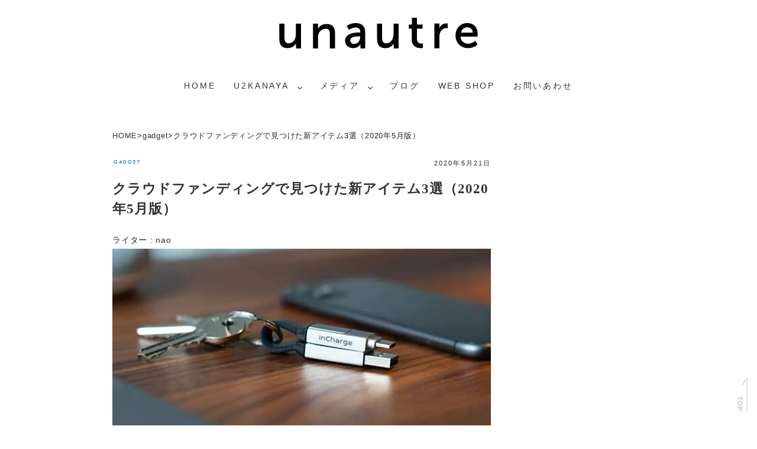

--- FILE ---
content_type: text/html; charset=UTF-8
request_url: https://unautre.jp/makuake/
body_size: 27448
content:
<!doctype html>
<html lang="ja">
	<head>
	<!-- Google tag (gtag.js) -->
<script async src="https://www.googletagmanager.com/gtag/js?id=G-HMTWD5D8SK"></script>
<script>
  window.dataLayer = window.dataLayer || [];
  function gtag(){dataLayer.push(arguments);}
  gtag('js', new Date());

  gtag('config', 'G-HMTWD5D8SK');
</script>

    <meta charset="UTF-8">
	<meta http-equiv="X-UA-Compatible" content="IE=edge">
	
       
   <meta name="viewport" content="width=device-width, initial-scale=1.0"> 
  <link href="https://unautre.jp/wp/wp-content/themes/unautre3/css/normalize.css" rel="stylesheet">	
	<link href="https://unautre.jp/wp/wp-content/themes/unautre3/css/bootstrap-4.0.0.css" rel="stylesheet">
	<link rel="stylesheet" href="https://maxcdn.bootstrapcdn.com/font-awesome/4.7.0/css/font-awesome.min.css">
	<link href="https://fonts.googleapis.com/css?family=Fjalla+One" rel="stylesheet">
	<link rel="favicon.icon" href="/favicon.ico">
	<link rel="apple-touch-icon" sizes="152x152" href="/apple-touch-icon.png">	
	<link rel="stylesheet" type="text/css" href="https://unautre.jp/wp/wp-content/themes/unautre3/slick/slick.css" media="screen" />
		<link rel="stylesheet" type="text/css" href="https://unautre.jp/wp/wp-content/themes/unautre3/slick/slick-theme.css" media="screen" />
		<link href="https://unautre.jp/wp/wp-content/themes/unautre3/css/style.css" rel="stylesheet">
			
		
		<script> /*webフォント typekit*/
			  (function(d) {
				var config = {
				  kitId: 'oyf8ehm',
				  scriptTimeout: 3000,
				  async: true
				},
				h=d.documentElement,t=setTimeout(function(){h.className=h.className.replace(/\bwf-loading\b/g,"")+" wf-inactive";},config.scriptTimeout),tk=d.createElement("script"),f=false,s=d.getElementsByTagName("script")[0],a;h.className+=" wf-loading";tk.src='https://use.typekit.net/'+config.kitId+'.js';tk.async=true;tk.onload=tk.onreadystatechange=function(){a=this.readyState;if(f||a&&a!="complete"&&a!="loaded")return;f=true;clearTimeout(t);try{Typekit.load(config)}catch(e){}};s.parentNode.insertBefore(tk,s)
			  })(document);
			</script>
	
	 	<!--The following script tag downloads a font from the Adobe Edge Web Fonts server for use within the web page. We recommend that you do not modify it.--><script>var __adobewebfontsappname__="dreamweaver"</script><script src="https://use.edgefonts.net/aguafina-script:n4:default;crimson-text:n4:default;allura:n4:default;alice:n4:default;advent-pro:n4:default.js" type="text/javascript"></script>
		
				<!-- Meta Pixel Code -->
				<script>
				  !function(f,b,e,v,n,t,s)
				  {if(f.fbq)return;n=f.fbq=function(){n.callMethod?
				  n.callMethod.apply(n,arguments):n.queue.push(arguments)};
				  if(!f._fbq)f._fbq=n;n.push=n;n.loaded=!0;n.version='2.0';
				  n.queue=[];t=b.createElement(e);t.async=!0;
				  t.src=v;s=b.getElementsByTagName(e)[0];
				  s.parentNode.insertBefore(t,s)}(window, document,'script',
				  'https://connect.facebook.net/en_US/fbevents.js');
				  fbq('init', '681889809966415');
				  fbq('track', 'PageView');
				</script>
				<noscript><img height="1" width="1" style="display:none"
				  src="https://www.facebook.com/tr?id=681889809966415&ev=PageView&noscript=1"
				/></noscript>
				<!-- End Meta Pixel Code -->
		
		<!-- navigation toggle-->
			<script src="https://ajax.googleapis.com/ajax/libs/jquery/1.11.3/jquery.min.js"></script>
			<script>
				(function($) {
    				$(function() {
						var $header = $('#top-head');
						
			// Nav Fixed
						$(window).scroll(function() {
							if ($(window).scrollTop() > 350) {
								$header.addClass('fixed');
							} else {
								$header.removeClass('fixed');
							}
        				});
        		
        	// Nav Toggle Button
        				$('#nav-toggle').click(function(){
								$header.toggleClass('open');
        				});
    				});
				})(jQuery);
			</script>
		<!--/navigation toggle-->
		
		

		<!-- slick -->
		<!--<script src="https://ajax.googleapis.com/ajax/libs/jquery/3.3.1/jquery.min.js"></script>-->
		<script src="https://unautre.jp/wp/wp-content/themes/unautre3/slick/slick.min.js"></script>
		<!-- ショップページ image fadeIn -->
		<script type="text/javascript">
			$(function(){
    		$(window).scroll(function (){
        		$('.fadein').each(function(){
				var elemPos = $(this).offset().top;
				var scroll = $(window).scrollTop();
				var windowHeight = $(window).height();
				if (scroll > elemPos - windowHeight + 200){
					$(this).addClass('scrollin');
						}
					});
				});
			});

			$(function() {setTimeout(function(){
					$('.unlife_logo').fadeIn(1600);
				},500); //0.5秒後にロゴをフェードイン!
				setTimeout(function(){
					$('.top_black').fadeOut(1000);
				},2500); //2.5秒後にロゴ含め真っ白背景をフェードアウト！
				});
		</script>
		<!-- BootstrapのJS読み込み -->
		<script src="https://unautre.jp/wp/wp-content/themes/unautre3/js/bootstrap.min.js"></script>
	
	<style>img:is([sizes="auto" i], [sizes^="auto," i]) { contain-intrinsic-size: 3000px 1500px }</style>
	
		<!-- All in One SEO 4.9.3 - aioseo.com -->
		<title>クラウドファンディングで見つけた新アイテム3選（2020年5月版） | unautre〈ユノートル〉</title>
	<meta name="description" content="クラウドファンディングで見つけた新アイテム3選（2020年5月版） こんなのあったらいいのになぁと思うこと、た" />
	<meta name="robots" content="max-snippet:-1, max-image-preview:large, max-video-preview:-1" />
	<meta name="author" content="nao"/>
	<meta name="keywords" content="クラウドファンディング,ライフシフト,ワークシフト,田舎暮らし,花ジェット,makuake,incharge6,@-cloth,ユノートル,nya-evo,好きを仕事に,gadget" />
	<link rel="canonical" href="https://unautre.jp/makuake/" />
	<meta name="generator" content="All in One SEO (AIOSEO) 4.9.3" />

		<!-- Google tag (gtag.js) -->
<script async src="https://www.googletagmanager.com/gtag/js?id=G-HMTWD5D8SK"></script>
<script>
  window.dataLayer = window.dataLayer || [];
  function gtag(){dataLayer.push(arguments);}
  gtag('js', new Date());

  gtag('config', 'G-HMTWD5D8SK');
</script>
		<meta property="og:locale" content="ja_JP" />
		<meta property="og:site_name" content="unautre〈ユノートル〉日々の暮らしを考えるライフブランド" />
		<meta property="og:type" content="article" />
		<meta property="og:title" content="クラウドファンディングで見つけた新アイテム3選（2020年5月版） | unautre〈ユノートル〉" />
		<meta property="og:description" content="クラウドファンディングで見つけた新アイテム3選（2020年5月版） こんなのあったらいいのになぁと思うこと、た" />
		<meta property="og:url" content="https://unautre.jp/makuake/" />
		<meta property="og:image" content="https://unautre.jp/wp/wp-content/uploads/2020/05/0521makuake01.jpg" />
		<meta property="og:image:secure_url" content="https://unautre.jp/wp/wp-content/uploads/2020/05/0521makuake01.jpg" />
		<meta property="og:image:width" content="1000" />
		<meta property="og:image:height" content="750" />
		<meta property="article:published_time" content="2020-05-21T11:47:55+00:00" />
		<meta property="article:modified_time" content="2020-05-21T11:47:59+00:00" />
		<meta name="twitter:card" content="summary_large_image" />
		<meta name="twitter:title" content="クラウドファンディングで見つけた新アイテム3選（2020年5月版） | unautre〈ユノートル〉" />
		<meta name="twitter:description" content="クラウドファンディングで見つけた新アイテム3選（2020年5月版） こんなのあったらいいのになぁと思うこと、た" />
		<meta name="twitter:image" content="https://unautre.jp/wp/wp-content/uploads/2020/05/0521makuake01.jpg" />
		<script type="application/ld+json" class="aioseo-schema">
			{"@context":"https:\/\/schema.org","@graph":[{"@type":"Article","@id":"https:\/\/unautre.jp\/makuake\/#article","name":"\u30af\u30e9\u30a6\u30c9\u30d5\u30a1\u30f3\u30c7\u30a3\u30f3\u30b0\u3067\u898b\u3064\u3051\u305f\u65b0\u30a2\u30a4\u30c6\u30e03\u9078\uff082020\u5e745\u6708\u7248\uff09 | unautre\u3008\u30e6\u30ce\u30fc\u30c8\u30eb\u3009","headline":"\u30af\u30e9\u30a6\u30c9\u30d5\u30a1\u30f3\u30c7\u30a3\u30f3\u30b0\u3067\u898b\u3064\u3051\u305f\u65b0\u30a2\u30a4\u30c6\u30e03\u9078\uff082020\u5e745\u6708\u7248\uff09","author":{"@id":"https:\/\/unautre.jp\/author\/007\/#author"},"publisher":{"@id":"https:\/\/unautre.jp\/#organization"},"image":{"@type":"ImageObject","url":"https:\/\/i0.wp.com\/unautre.jp\/wp\/wp-content\/uploads\/2020\/05\/0521makuake01.jpg?fit=1000%2C750&ssl=1","width":1000,"height":750},"datePublished":"2020-05-21T20:47:55+09:00","dateModified":"2020-05-21T20:47:59+09:00","inLanguage":"ja","mainEntityOfPage":{"@id":"https:\/\/unautre.jp\/makuake\/#webpage"},"isPartOf":{"@id":"https:\/\/unautre.jp\/makuake\/#webpage"},"articleSection":"gadget, \u30af\u30e9\u30a6\u30c9\u30d5\u30a1\u30f3\u30c7\u30a3\u30f3\u30b0, \u30e9\u30a4\u30d5\u30b7\u30d5\u30c8, \u30ef\u30fc\u30af\u30b7\u30d5\u30c8, \u7530\u820e\u66ae\u3089\u3057, \u82b1\u30b8\u30a7\u30c3\u30c8, Makuake, inCharge6, @-cloth, \u30e6\u30ce\u30fc\u30c8\u30eb, NYA-EVO, \u597d\u304d\u3092\u4ed5\u4e8b\u306b"},{"@type":"BreadcrumbList","@id":"https:\/\/unautre.jp\/makuake\/#breadcrumblist","itemListElement":[{"@type":"ListItem","@id":"https:\/\/unautre.jp#listItem","position":1,"name":"\u30db\u30fc\u30e0","item":"https:\/\/unautre.jp","nextItem":{"@type":"ListItem","@id":"https:\/\/unautre.jp\/blog\/#listItem","name":"\u6295\u7a3f"}},{"@type":"ListItem","@id":"https:\/\/unautre.jp\/blog\/#listItem","position":2,"name":"\u6295\u7a3f","item":"https:\/\/unautre.jp\/blog\/","nextItem":{"@type":"ListItem","@id":"https:\/\/unautre.jp\/category\/gadget\/#listItem","name":"gadget"},"previousItem":{"@type":"ListItem","@id":"https:\/\/unautre.jp#listItem","name":"\u30db\u30fc\u30e0"}},{"@type":"ListItem","@id":"https:\/\/unautre.jp\/category\/gadget\/#listItem","position":3,"name":"gadget","item":"https:\/\/unautre.jp\/category\/gadget\/","nextItem":{"@type":"ListItem","@id":"https:\/\/unautre.jp\/makuake\/#listItem","name":"\u30af\u30e9\u30a6\u30c9\u30d5\u30a1\u30f3\u30c7\u30a3\u30f3\u30b0\u3067\u898b\u3064\u3051\u305f\u65b0\u30a2\u30a4\u30c6\u30e03\u9078\uff082020\u5e745\u6708\u7248\uff09"},"previousItem":{"@type":"ListItem","@id":"https:\/\/unautre.jp\/blog\/#listItem","name":"\u6295\u7a3f"}},{"@type":"ListItem","@id":"https:\/\/unautre.jp\/makuake\/#listItem","position":4,"name":"\u30af\u30e9\u30a6\u30c9\u30d5\u30a1\u30f3\u30c7\u30a3\u30f3\u30b0\u3067\u898b\u3064\u3051\u305f\u65b0\u30a2\u30a4\u30c6\u30e03\u9078\uff082020\u5e745\u6708\u7248\uff09","previousItem":{"@type":"ListItem","@id":"https:\/\/unautre.jp\/category\/gadget\/#listItem","name":"gadget"}}]},{"@type":"Organization","@id":"https:\/\/unautre.jp\/#organization","name":"\u30e6\u30ce\u30fc\u30c8\u30eb","description":"\u308f\u305f\u3057\u305f\u3061\u306e\u3082\u3046\u3072\u3068\u3064\u306e\u5834\u6240\u3010\u30ab\u30d5\u30a7\u30fb\u690d\u7269\u30fb\u30a2\u30d1\u30ec\u30eb\u30fb\u96d1\u8ca8\u30fb\u5199\u771f\u30b9\u30bf\u30b8\u30aa\u3011","url":"https:\/\/unautre.jp\/","logo":{"@type":"ImageObject","url":"https:\/\/i0.wp.com\/unautre.jp\/wp\/wp-content\/uploads\/2018\/01\/unautre_logo_main.jpg?fit=1378%2C283&ssl=1","@id":"https:\/\/unautre.jp\/makuake\/#organizationLogo","width":1378,"height":283},"image":{"@id":"https:\/\/unautre.jp\/makuake\/#organizationLogo"}},{"@type":"Person","@id":"https:\/\/unautre.jp\/author\/007\/#author","url":"https:\/\/unautre.jp\/author\/007\/","name":"nao","image":{"@type":"ImageObject","@id":"https:\/\/unautre.jp\/makuake\/#authorImage","url":"https:\/\/secure.gravatar.com\/avatar\/59c0f30bb17590fb24762100dd40c3f16ddc2e8981d86d32a15545a97f78218a?s=96&d=mm&r=g","width":96,"height":96,"caption":"nao"}},{"@type":"WebPage","@id":"https:\/\/unautre.jp\/makuake\/#webpage","url":"https:\/\/unautre.jp\/makuake\/","name":"\u30af\u30e9\u30a6\u30c9\u30d5\u30a1\u30f3\u30c7\u30a3\u30f3\u30b0\u3067\u898b\u3064\u3051\u305f\u65b0\u30a2\u30a4\u30c6\u30e03\u9078\uff082020\u5e745\u6708\u7248\uff09 | unautre\u3008\u30e6\u30ce\u30fc\u30c8\u30eb\u3009","description":"\u30af\u30e9\u30a6\u30c9\u30d5\u30a1\u30f3\u30c7\u30a3\u30f3\u30b0\u3067\u898b\u3064\u3051\u305f\u65b0\u30a2\u30a4\u30c6\u30e03\u9078\uff082020\u5e745\u6708\u7248\uff09 \u3053\u3093\u306a\u306e\u3042\u3063\u305f\u3089\u3044\u3044\u306e\u306b\u306a\u3041\u3068\u601d\u3046\u3053\u3068\u3001\u305f","inLanguage":"ja","isPartOf":{"@id":"https:\/\/unautre.jp\/#website"},"breadcrumb":{"@id":"https:\/\/unautre.jp\/makuake\/#breadcrumblist"},"author":{"@id":"https:\/\/unautre.jp\/author\/007\/#author"},"creator":{"@id":"https:\/\/unautre.jp\/author\/007\/#author"},"image":{"@type":"ImageObject","url":"https:\/\/i0.wp.com\/unautre.jp\/wp\/wp-content\/uploads\/2020\/05\/0521makuake01.jpg?fit=1000%2C750&ssl=1","@id":"https:\/\/unautre.jp\/makuake\/#mainImage","width":1000,"height":750},"primaryImageOfPage":{"@id":"https:\/\/unautre.jp\/makuake\/#mainImage"},"datePublished":"2020-05-21T20:47:55+09:00","dateModified":"2020-05-21T20:47:59+09:00"},{"@type":"WebSite","@id":"https:\/\/unautre.jp\/#website","url":"https:\/\/unautre.jp\/","name":"unautre\u3008\u30e6\u30ce\u30fc\u30c8\u30eb\u3009\u308f\u305f\u3057\u305f\u3061\u306e\u300c\u3082\u3046\u3072\u3068\u3064\u306e\u5834\u6240\u300d","alternateName":"\u30e6\u30ce\u30fc\u30c8\u30eb_U2KANAYA","description":"\u308f\u305f\u3057\u305f\u3061\u306e\u3082\u3046\u3072\u3068\u3064\u306e\u5834\u6240\u3010\u30ab\u30d5\u30a7\u30fb\u690d\u7269\u30fb\u30a2\u30d1\u30ec\u30eb\u30fb\u96d1\u8ca8\u30fb\u5199\u771f\u30b9\u30bf\u30b8\u30aa\u3011","inLanguage":"ja","publisher":{"@id":"https:\/\/unautre.jp\/#organization"}}]}
		</script>
		<!-- All in One SEO -->

<link rel='dns-prefetch' href='//webfonts.xserver.jp' />
<link rel='dns-prefetch' href='//stats.wp.com' />
<link rel='dns-prefetch' href='//cdn.openshareweb.com' />
<link rel='dns-prefetch' href='//cdn.shareaholic.net' />
<link rel='dns-prefetch' href='//www.shareaholic.net' />
<link rel='dns-prefetch' href='//analytics.shareaholic.com' />
<link rel='dns-prefetch' href='//recs.shareaholic.com' />
<link rel='dns-prefetch' href='//partner.shareaholic.com' />
<link rel='dns-prefetch' href='//v0.wordpress.com' />
<link rel='dns-prefetch' href='//i0.wp.com' />
<link rel="alternate" type="application/rss+xml" title="unautre〈ユノートル〉 &raquo; フィード" href="https://unautre.jp/feed/" />
<link rel="alternate" type="application/rss+xml" title="unautre〈ユノートル〉 &raquo; コメントフィード" href="https://unautre.jp/comments/feed/" />
<!-- Shareaholic - https://www.shareaholic.com -->
<link rel='preload' href='//cdn.shareaholic.net/assets/pub/shareaholic.js' as='script'/>
<script data-no-minify='1' data-cfasync='false'>
_SHR_SETTINGS = {"endpoints":{"local_recs_url":"https:\/\/unautre.jp\/wp\/wp-admin\/admin-ajax.php?action=shareaholic_permalink_related","ajax_url":"https:\/\/unautre.jp\/wp\/wp-admin\/admin-ajax.php"},"site_id":"c0cf29d69b8febbd06c9dff780616e11","url_components":{"year":"2020","monthnum":"05","day":"21","hour":"20","minute":"47","second":"55","post_id":"8433","postname":"makuake","category":"gadget"}};
</script>
<script data-no-minify='1' data-cfasync='false' src='//cdn.shareaholic.net/assets/pub/shareaholic.js' data-shr-siteid='c0cf29d69b8febbd06c9dff780616e11' async ></script>

<!-- Shareaholic Content Tags -->
<meta name='shareaholic:site_name' content='unautre〈ユノートル〉' />
<meta name='shareaholic:language' content='ja' />
<meta name='shareaholic:url' content='https://unautre.jp/makuake/' />
<meta name='shareaholic:keywords' content='tag:クラウドファンディング, tag:ライフシフト, tag:ワークシフト, tag:田舎暮らし, tag:花ジェット, tag:makuake, tag:incharge6, tag:@-cloth, tag:nya-evo, tag:ユノートル, tag:好きを仕事に, cat:gadget, type:post' />
<meta name='shareaholic:article_published_time' content='2020-05-21T20:47:55+09:00' />
<meta name='shareaholic:article_modified_time' content='2020-05-21T20:47:59+09:00' />
<meta name='shareaholic:shareable_page' content='true' />
<meta name='shareaholic:article_author_name' content='nao' />
<meta name='shareaholic:site_id' content='c0cf29d69b8febbd06c9dff780616e11' />
<meta name='shareaholic:wp_version' content='9.7.13' />
<meta name='shareaholic:image' content='https://i0.wp.com/unautre.jp/wp/wp-content/uploads/2020/05/0521makuake01.jpg?fit=640%2C480&amp;ssl=1' />
<!-- Shareaholic Content Tags End -->

<!-- Shareaholic Open Graph Tags -->
<meta property='og:image' content='https://i0.wp.com/unautre.jp/wp/wp-content/uploads/2020/05/0521makuake01.jpg?fit=1000%2C750&amp;ssl=1' />
<!-- Shareaholic Open Graph Tags End -->
		<!-- This site uses the Google Analytics by MonsterInsights plugin v9.11.1 - Using Analytics tracking - https://www.monsterinsights.com/ -->
		<!-- Note: MonsterInsights is not currently configured on this site. The site owner needs to authenticate with Google Analytics in the MonsterInsights settings panel. -->
					<!-- No tracking code set -->
				<!-- / Google Analytics by MonsterInsights -->
		<script type="text/javascript">
/* <![CDATA[ */
window._wpemojiSettings = {"baseUrl":"https:\/\/s.w.org\/images\/core\/emoji\/16.0.1\/72x72\/","ext":".png","svgUrl":"https:\/\/s.w.org\/images\/core\/emoji\/16.0.1\/svg\/","svgExt":".svg","source":{"concatemoji":"https:\/\/unautre.jp\/wp\/wp-includes\/js\/wp-emoji-release.min.js"}};
/*! This file is auto-generated */
!function(s,n){var o,i,e;function c(e){try{var t={supportTests:e,timestamp:(new Date).valueOf()};sessionStorage.setItem(o,JSON.stringify(t))}catch(e){}}function p(e,t,n){e.clearRect(0,0,e.canvas.width,e.canvas.height),e.fillText(t,0,0);var t=new Uint32Array(e.getImageData(0,0,e.canvas.width,e.canvas.height).data),a=(e.clearRect(0,0,e.canvas.width,e.canvas.height),e.fillText(n,0,0),new Uint32Array(e.getImageData(0,0,e.canvas.width,e.canvas.height).data));return t.every(function(e,t){return e===a[t]})}function u(e,t){e.clearRect(0,0,e.canvas.width,e.canvas.height),e.fillText(t,0,0);for(var n=e.getImageData(16,16,1,1),a=0;a<n.data.length;a++)if(0!==n.data[a])return!1;return!0}function f(e,t,n,a){switch(t){case"flag":return n(e,"\ud83c\udff3\ufe0f\u200d\u26a7\ufe0f","\ud83c\udff3\ufe0f\u200b\u26a7\ufe0f")?!1:!n(e,"\ud83c\udde8\ud83c\uddf6","\ud83c\udde8\u200b\ud83c\uddf6")&&!n(e,"\ud83c\udff4\udb40\udc67\udb40\udc62\udb40\udc65\udb40\udc6e\udb40\udc67\udb40\udc7f","\ud83c\udff4\u200b\udb40\udc67\u200b\udb40\udc62\u200b\udb40\udc65\u200b\udb40\udc6e\u200b\udb40\udc67\u200b\udb40\udc7f");case"emoji":return!a(e,"\ud83e\udedf")}return!1}function g(e,t,n,a){var r="undefined"!=typeof WorkerGlobalScope&&self instanceof WorkerGlobalScope?new OffscreenCanvas(300,150):s.createElement("canvas"),o=r.getContext("2d",{willReadFrequently:!0}),i=(o.textBaseline="top",o.font="600 32px Arial",{});return e.forEach(function(e){i[e]=t(o,e,n,a)}),i}function t(e){var t=s.createElement("script");t.src=e,t.defer=!0,s.head.appendChild(t)}"undefined"!=typeof Promise&&(o="wpEmojiSettingsSupports",i=["flag","emoji"],n.supports={everything:!0,everythingExceptFlag:!0},e=new Promise(function(e){s.addEventListener("DOMContentLoaded",e,{once:!0})}),new Promise(function(t){var n=function(){try{var e=JSON.parse(sessionStorage.getItem(o));if("object"==typeof e&&"number"==typeof e.timestamp&&(new Date).valueOf()<e.timestamp+604800&&"object"==typeof e.supportTests)return e.supportTests}catch(e){}return null}();if(!n){if("undefined"!=typeof Worker&&"undefined"!=typeof OffscreenCanvas&&"undefined"!=typeof URL&&URL.createObjectURL&&"undefined"!=typeof Blob)try{var e="postMessage("+g.toString()+"("+[JSON.stringify(i),f.toString(),p.toString(),u.toString()].join(",")+"));",a=new Blob([e],{type:"text/javascript"}),r=new Worker(URL.createObjectURL(a),{name:"wpTestEmojiSupports"});return void(r.onmessage=function(e){c(n=e.data),r.terminate(),t(n)})}catch(e){}c(n=g(i,f,p,u))}t(n)}).then(function(e){for(var t in e)n.supports[t]=e[t],n.supports.everything=n.supports.everything&&n.supports[t],"flag"!==t&&(n.supports.everythingExceptFlag=n.supports.everythingExceptFlag&&n.supports[t]);n.supports.everythingExceptFlag=n.supports.everythingExceptFlag&&!n.supports.flag,n.DOMReady=!1,n.readyCallback=function(){n.DOMReady=!0}}).then(function(){return e}).then(function(){var e;n.supports.everything||(n.readyCallback(),(e=n.source||{}).concatemoji?t(e.concatemoji):e.wpemoji&&e.twemoji&&(t(e.twemoji),t(e.wpemoji)))}))}((window,document),window._wpemojiSettings);
/* ]]> */
</script>
<link rel='stylesheet' id='sbi_styles-css' href='https://unautre.jp/wp/wp-content/plugins/instagram-feed/css/sbi-styles.min.css' type='text/css' media='all' />
<style id='wp-emoji-styles-inline-css' type='text/css'>

	img.wp-smiley, img.emoji {
		display: inline !important;
		border: none !important;
		box-shadow: none !important;
		height: 1em !important;
		width: 1em !important;
		margin: 0 0.07em !important;
		vertical-align: -0.1em !important;
		background: none !important;
		padding: 0 !important;
	}
</style>
<link rel='stylesheet' id='wp-block-library-css' href='https://unautre.jp/wp/wp-includes/css/dist/block-library/style.min.css' type='text/css' media='all' />
<style id='wp-block-library-inline-css' type='text/css'>
.has-text-align-justify{text-align:justify;}
</style>
<style id='classic-theme-styles-inline-css' type='text/css'>
/*! This file is auto-generated */
.wp-block-button__link{color:#fff;background-color:#32373c;border-radius:9999px;box-shadow:none;text-decoration:none;padding:calc(.667em + 2px) calc(1.333em + 2px);font-size:1.125em}.wp-block-file__button{background:#32373c;color:#fff;text-decoration:none}
</style>
<link rel='stylesheet' id='aioseo/css/src/vue/standalone/blocks/table-of-contents/global.scss-css' href='https://unautre.jp/wp/wp-content/plugins/all-in-one-seo-pack/dist/Lite/assets/css/table-of-contents/global.e90f6d47.css' type='text/css' media='all' />
<link rel='stylesheet' id='mediaelement-css' href='https://unautre.jp/wp/wp-includes/js/mediaelement/mediaelementplayer-legacy.min.css' type='text/css' media='all' />
<link rel='stylesheet' id='wp-mediaelement-css' href='https://unautre.jp/wp/wp-includes/js/mediaelement/wp-mediaelement.min.css' type='text/css' media='all' />
<style id='jetpack-sharing-buttons-style-inline-css' type='text/css'>
.jetpack-sharing-buttons__services-list{display:flex;flex-direction:row;flex-wrap:wrap;gap:0;list-style-type:none;margin:5px;padding:0}.jetpack-sharing-buttons__services-list.has-small-icon-size{font-size:12px}.jetpack-sharing-buttons__services-list.has-normal-icon-size{font-size:16px}.jetpack-sharing-buttons__services-list.has-large-icon-size{font-size:24px}.jetpack-sharing-buttons__services-list.has-huge-icon-size{font-size:36px}@media print{.jetpack-sharing-buttons__services-list{display:none!important}}.editor-styles-wrapper .wp-block-jetpack-sharing-buttons{gap:0;padding-inline-start:0}ul.jetpack-sharing-buttons__services-list.has-background{padding:1.25em 2.375em}
</style>
<style id='global-styles-inline-css' type='text/css'>
:root{--wp--preset--aspect-ratio--square: 1;--wp--preset--aspect-ratio--4-3: 4/3;--wp--preset--aspect-ratio--3-4: 3/4;--wp--preset--aspect-ratio--3-2: 3/2;--wp--preset--aspect-ratio--2-3: 2/3;--wp--preset--aspect-ratio--16-9: 16/9;--wp--preset--aspect-ratio--9-16: 9/16;--wp--preset--color--black: #000000;--wp--preset--color--cyan-bluish-gray: #abb8c3;--wp--preset--color--white: #ffffff;--wp--preset--color--pale-pink: #f78da7;--wp--preset--color--vivid-red: #cf2e2e;--wp--preset--color--luminous-vivid-orange: #ff6900;--wp--preset--color--luminous-vivid-amber: #fcb900;--wp--preset--color--light-green-cyan: #7bdcb5;--wp--preset--color--vivid-green-cyan: #00d084;--wp--preset--color--pale-cyan-blue: #8ed1fc;--wp--preset--color--vivid-cyan-blue: #0693e3;--wp--preset--color--vivid-purple: #9b51e0;--wp--preset--gradient--vivid-cyan-blue-to-vivid-purple: linear-gradient(135deg,rgba(6,147,227,1) 0%,rgb(155,81,224) 100%);--wp--preset--gradient--light-green-cyan-to-vivid-green-cyan: linear-gradient(135deg,rgb(122,220,180) 0%,rgb(0,208,130) 100%);--wp--preset--gradient--luminous-vivid-amber-to-luminous-vivid-orange: linear-gradient(135deg,rgba(252,185,0,1) 0%,rgba(255,105,0,1) 100%);--wp--preset--gradient--luminous-vivid-orange-to-vivid-red: linear-gradient(135deg,rgba(255,105,0,1) 0%,rgb(207,46,46) 100%);--wp--preset--gradient--very-light-gray-to-cyan-bluish-gray: linear-gradient(135deg,rgb(238,238,238) 0%,rgb(169,184,195) 100%);--wp--preset--gradient--cool-to-warm-spectrum: linear-gradient(135deg,rgb(74,234,220) 0%,rgb(151,120,209) 20%,rgb(207,42,186) 40%,rgb(238,44,130) 60%,rgb(251,105,98) 80%,rgb(254,248,76) 100%);--wp--preset--gradient--blush-light-purple: linear-gradient(135deg,rgb(255,206,236) 0%,rgb(152,150,240) 100%);--wp--preset--gradient--blush-bordeaux: linear-gradient(135deg,rgb(254,205,165) 0%,rgb(254,45,45) 50%,rgb(107,0,62) 100%);--wp--preset--gradient--luminous-dusk: linear-gradient(135deg,rgb(255,203,112) 0%,rgb(199,81,192) 50%,rgb(65,88,208) 100%);--wp--preset--gradient--pale-ocean: linear-gradient(135deg,rgb(255,245,203) 0%,rgb(182,227,212) 50%,rgb(51,167,181) 100%);--wp--preset--gradient--electric-grass: linear-gradient(135deg,rgb(202,248,128) 0%,rgb(113,206,126) 100%);--wp--preset--gradient--midnight: linear-gradient(135deg,rgb(2,3,129) 0%,rgb(40,116,252) 100%);--wp--preset--font-size--small: 13px;--wp--preset--font-size--medium: 20px;--wp--preset--font-size--large: 36px;--wp--preset--font-size--x-large: 42px;--wp--preset--spacing--20: 0.44rem;--wp--preset--spacing--30: 0.67rem;--wp--preset--spacing--40: 1rem;--wp--preset--spacing--50: 1.5rem;--wp--preset--spacing--60: 2.25rem;--wp--preset--spacing--70: 3.38rem;--wp--preset--spacing--80: 5.06rem;--wp--preset--shadow--natural: 6px 6px 9px rgba(0, 0, 0, 0.2);--wp--preset--shadow--deep: 12px 12px 50px rgba(0, 0, 0, 0.4);--wp--preset--shadow--sharp: 6px 6px 0px rgba(0, 0, 0, 0.2);--wp--preset--shadow--outlined: 6px 6px 0px -3px rgba(255, 255, 255, 1), 6px 6px rgba(0, 0, 0, 1);--wp--preset--shadow--crisp: 6px 6px 0px rgba(0, 0, 0, 1);}:where(.is-layout-flex){gap: 0.5em;}:where(.is-layout-grid){gap: 0.5em;}body .is-layout-flex{display: flex;}.is-layout-flex{flex-wrap: wrap;align-items: center;}.is-layout-flex > :is(*, div){margin: 0;}body .is-layout-grid{display: grid;}.is-layout-grid > :is(*, div){margin: 0;}:where(.wp-block-columns.is-layout-flex){gap: 2em;}:where(.wp-block-columns.is-layout-grid){gap: 2em;}:where(.wp-block-post-template.is-layout-flex){gap: 1.25em;}:where(.wp-block-post-template.is-layout-grid){gap: 1.25em;}.has-black-color{color: var(--wp--preset--color--black) !important;}.has-cyan-bluish-gray-color{color: var(--wp--preset--color--cyan-bluish-gray) !important;}.has-white-color{color: var(--wp--preset--color--white) !important;}.has-pale-pink-color{color: var(--wp--preset--color--pale-pink) !important;}.has-vivid-red-color{color: var(--wp--preset--color--vivid-red) !important;}.has-luminous-vivid-orange-color{color: var(--wp--preset--color--luminous-vivid-orange) !important;}.has-luminous-vivid-amber-color{color: var(--wp--preset--color--luminous-vivid-amber) !important;}.has-light-green-cyan-color{color: var(--wp--preset--color--light-green-cyan) !important;}.has-vivid-green-cyan-color{color: var(--wp--preset--color--vivid-green-cyan) !important;}.has-pale-cyan-blue-color{color: var(--wp--preset--color--pale-cyan-blue) !important;}.has-vivid-cyan-blue-color{color: var(--wp--preset--color--vivid-cyan-blue) !important;}.has-vivid-purple-color{color: var(--wp--preset--color--vivid-purple) !important;}.has-black-background-color{background-color: var(--wp--preset--color--black) !important;}.has-cyan-bluish-gray-background-color{background-color: var(--wp--preset--color--cyan-bluish-gray) !important;}.has-white-background-color{background-color: var(--wp--preset--color--white) !important;}.has-pale-pink-background-color{background-color: var(--wp--preset--color--pale-pink) !important;}.has-vivid-red-background-color{background-color: var(--wp--preset--color--vivid-red) !important;}.has-luminous-vivid-orange-background-color{background-color: var(--wp--preset--color--luminous-vivid-orange) !important;}.has-luminous-vivid-amber-background-color{background-color: var(--wp--preset--color--luminous-vivid-amber) !important;}.has-light-green-cyan-background-color{background-color: var(--wp--preset--color--light-green-cyan) !important;}.has-vivid-green-cyan-background-color{background-color: var(--wp--preset--color--vivid-green-cyan) !important;}.has-pale-cyan-blue-background-color{background-color: var(--wp--preset--color--pale-cyan-blue) !important;}.has-vivid-cyan-blue-background-color{background-color: var(--wp--preset--color--vivid-cyan-blue) !important;}.has-vivid-purple-background-color{background-color: var(--wp--preset--color--vivid-purple) !important;}.has-black-border-color{border-color: var(--wp--preset--color--black) !important;}.has-cyan-bluish-gray-border-color{border-color: var(--wp--preset--color--cyan-bluish-gray) !important;}.has-white-border-color{border-color: var(--wp--preset--color--white) !important;}.has-pale-pink-border-color{border-color: var(--wp--preset--color--pale-pink) !important;}.has-vivid-red-border-color{border-color: var(--wp--preset--color--vivid-red) !important;}.has-luminous-vivid-orange-border-color{border-color: var(--wp--preset--color--luminous-vivid-orange) !important;}.has-luminous-vivid-amber-border-color{border-color: var(--wp--preset--color--luminous-vivid-amber) !important;}.has-light-green-cyan-border-color{border-color: var(--wp--preset--color--light-green-cyan) !important;}.has-vivid-green-cyan-border-color{border-color: var(--wp--preset--color--vivid-green-cyan) !important;}.has-pale-cyan-blue-border-color{border-color: var(--wp--preset--color--pale-cyan-blue) !important;}.has-vivid-cyan-blue-border-color{border-color: var(--wp--preset--color--vivid-cyan-blue) !important;}.has-vivid-purple-border-color{border-color: var(--wp--preset--color--vivid-purple) !important;}.has-vivid-cyan-blue-to-vivid-purple-gradient-background{background: var(--wp--preset--gradient--vivid-cyan-blue-to-vivid-purple) !important;}.has-light-green-cyan-to-vivid-green-cyan-gradient-background{background: var(--wp--preset--gradient--light-green-cyan-to-vivid-green-cyan) !important;}.has-luminous-vivid-amber-to-luminous-vivid-orange-gradient-background{background: var(--wp--preset--gradient--luminous-vivid-amber-to-luminous-vivid-orange) !important;}.has-luminous-vivid-orange-to-vivid-red-gradient-background{background: var(--wp--preset--gradient--luminous-vivid-orange-to-vivid-red) !important;}.has-very-light-gray-to-cyan-bluish-gray-gradient-background{background: var(--wp--preset--gradient--very-light-gray-to-cyan-bluish-gray) !important;}.has-cool-to-warm-spectrum-gradient-background{background: var(--wp--preset--gradient--cool-to-warm-spectrum) !important;}.has-blush-light-purple-gradient-background{background: var(--wp--preset--gradient--blush-light-purple) !important;}.has-blush-bordeaux-gradient-background{background: var(--wp--preset--gradient--blush-bordeaux) !important;}.has-luminous-dusk-gradient-background{background: var(--wp--preset--gradient--luminous-dusk) !important;}.has-pale-ocean-gradient-background{background: var(--wp--preset--gradient--pale-ocean) !important;}.has-electric-grass-gradient-background{background: var(--wp--preset--gradient--electric-grass) !important;}.has-midnight-gradient-background{background: var(--wp--preset--gradient--midnight) !important;}.has-small-font-size{font-size: var(--wp--preset--font-size--small) !important;}.has-medium-font-size{font-size: var(--wp--preset--font-size--medium) !important;}.has-large-font-size{font-size: var(--wp--preset--font-size--large) !important;}.has-x-large-font-size{font-size: var(--wp--preset--font-size--x-large) !important;}
:where(.wp-block-post-template.is-layout-flex){gap: 1.25em;}:where(.wp-block-post-template.is-layout-grid){gap: 1.25em;}
:where(.wp-block-columns.is-layout-flex){gap: 2em;}:where(.wp-block-columns.is-layout-grid){gap: 2em;}
:root :where(.wp-block-pullquote){font-size: 1.5em;line-height: 1.6;}
</style>
<link rel='stylesheet' id='jetpack_css-css' href='https://unautre.jp/wp/wp-content/plugins/jetpack/css/jetpack.css' type='text/css' media='all' />
<script type="text/javascript" src="https://unautre.jp/wp/wp-includes/js/jquery/jquery.min.js" id="jquery-core-js"></script>
<script type="text/javascript" src="https://unautre.jp/wp/wp-includes/js/jquery/jquery-migrate.min.js" id="jquery-migrate-js"></script>
<script type="text/javascript" src="//webfonts.xserver.jp/js/xserverv3.js?fadein=0" id="typesquare_std-js"></script>
<link rel="https://api.w.org/" href="https://unautre.jp/wp-json/" /><link rel="alternate" title="JSON" type="application/json" href="https://unautre.jp/wp-json/wp/v2/posts/8433" /><link rel="EditURI" type="application/rsd+xml" title="RSD" href="https://unautre.jp/wp/xmlrpc.php?rsd" />
<link rel='shortlink' href='https://wp.me/s9GXMV-makuake' />
<link rel="alternate" title="oEmbed (JSON)" type="application/json+oembed" href="https://unautre.jp/wp-json/oembed/1.0/embed?url=https%3A%2F%2Funautre.jp%2Fmakuake%2F" />
<link rel="alternate" title="oEmbed (XML)" type="text/xml+oembed" href="https://unautre.jp/wp-json/oembed/1.0/embed?url=https%3A%2F%2Funautre.jp%2Fmakuake%2F&#038;format=xml" />
	<style>img#wpstats{display:none}</style>
		<link rel="icon" href="https://i0.wp.com/unautre.jp/wp/wp-content/uploads/2020/08/cropped-kitchen_unautre_favicon.png?fit=32%2C32&#038;ssl=1" sizes="32x32" />
<link rel="icon" href="https://i0.wp.com/unautre.jp/wp/wp-content/uploads/2020/08/cropped-kitchen_unautre_favicon.png?fit=192%2C192&#038;ssl=1" sizes="192x192" />
<link rel="apple-touch-icon" href="https://i0.wp.com/unautre.jp/wp/wp-content/uploads/2020/08/cropped-kitchen_unautre_favicon.png?fit=180%2C180&#038;ssl=1" />
<meta name="msapplication-TileImage" content="https://i0.wp.com/unautre.jp/wp/wp-content/uploads/2020/08/cropped-kitchen_unautre_favicon.png?fit=270%2C270&#038;ssl=1" />
	

</head>
	
	
	
<body class="wp-singular post-template-default single single-post postid-8433 single-format-standard wp-theme-unautre3">
<header class="clearfix" id="top-head">
    <div class="top-wrapper">
      <div id="mobile-head">
		  
		 <!--ロゴ=h1はトップページのみ-->	
				<a href="https://unautre.jp/" data-wpel-link="internal"><div class="logo"><img src="https://unautre.jp/wp/wp-content/themes/unautre3/images/unautre_logo.svg" alt="unautre〈ユノートル〉" height="52" width="350"></div></a>
		  
    	<!--/ロゴ=h1はトップページのみ-->	
		  
        <div id="nav-toggle">
          <div>
            <span></span>
            <span></span>
            <span></span>
          </div>
       
      </div>
      <!-- Navigation -->
      <nav id="top-nav">
       <div class="menu-top-nav-container"><ul id="menu-top-nav" class="menu"><li id="menu-item-28" class="menu-item menu-item-type-custom menu-item-object-custom menu-item-home menu-item-28"><a href="https://unautre.jp" data-wpel-link="internal">home</a></li>
<li id="menu-item-9878" class="menu-item menu-item-type-post_type menu-item-object-page menu-item-has-children menu-item-9878"><a href="https://unautre.jp/u2kanaya/" data-wpel-link="internal">U2KANAYA</a>
<ul class="sub-menu">
	<li id="menu-item-9877" class="menu-item menu-item-type-post_type menu-item-object-page menu-item-9877"><a href="https://unautre.jp/cafeunautre/" data-wpel-link="internal">カフェユノートル</a></li>
	<li id="menu-item-9876" class="menu-item menu-item-type-post_type menu-item-object-page menu-item-9876"><a href="https://unautre.jp/unlife/" data-wpel-link="internal">LIFESTYLE SHOP　アンライフbyユノートル</a></li>
</ul>
</li>
<li id="menu-item-9875" class="menu-item menu-item-type-post_type menu-item-object-page menu-item-has-children menu-item-9875"><a href="https://unautre.jp/media/" data-wpel-link="internal">メディア</a>
<ul class="sub-menu">
	<li id="menu-item-9937" class="menu-item menu-item-type-custom menu-item-object-custom menu-item-9937"><a href="https://cafe-life.net/" data-wpel-link="external" target="_blank" rel="external noopener noreferrer">カフェライフマガジン</a></li>
	<li id="menu-item-9938" class="menu-item menu-item-type-custom menu-item-object-custom menu-item-9938"><a href="https://shigoto-note.com/" data-wpel-link="external" target="_blank" rel="external noopener noreferrer">しごとノート。</a></li>
	<li id="menu-item-6977" class="menu-item menu-item-type-post_type menu-item-object-page menu-item-6977"><a href="https://unautre.jp/lifeshifter/" data-wpel-link="internal">全国お友達図鑑</a></li>
</ul>
</li>
<li id="menu-item-9883" class="menu-item menu-item-type-post_type menu-item-object-page current_page_parent menu-item-9883"><a href="https://unautre.jp/blog/" data-wpel-link="internal">ブログ</a></li>
<li id="menu-item-8152" class="menu-item menu-item-type-custom menu-item-object-custom menu-item-8152"><a href="https://unautre.theshop.jp/" data-wpel-link="external" target="_blank" rel="external noopener noreferrer">web shop</a></li>
<li id="menu-item-33" class="menu-item menu-item-type-post_type menu-item-object-page menu-item-33"><a href="https://unautre.jp/contact/" data-wpel-link="internal">お問いあわせ</a></li>
</ul></div>      </nav>
   </div>
		<!-- /Navigation -->
		
  </header>
 </div>



<!-- main -->
<div class="all">
<div class="main-wrapper">
	
	<main class="contents">
		
		
      <article class="kiji">
						<div id="post-8433" class="post-8433 post type-post status-publish format-standard has-post-thumbnail hentry category-gadget tag-557 tag-573 tag-634 tag-657 tag-897 tag-makuake tag-incharge6 tag-cloth tag-69 tag-nya-evo tag-432">
						<!-- パンくずリスト -->
						<div id="breadcrumb" class="clearfix"><ul><li><a href="https://unautre.jp/" data-wpel-link="internal">HOME</a></li><li>&gt;</li><li><a href="https://unautre.jp/category/gadget/" data-wpel-link="internal">gadget</a></li><li>&gt;</li><li>クラウドファンディングで見つけた新アイテム3選（2020年5月版）</li></ul></div>	
     					<!-- /パンくずリスト -->
						<span class="kiji-category"><a href="https://unautre.jp/category/gadget/" rel="category tag" data-wpel-link="internal">gadget</a></span>
						<span class="kiji-day">2020年5月21日</span>
						
						<h1>クラウドファンディングで見つけた新アイテム3選（2020年5月版）</h1>
											<span class="post-author">ライター : <a href="https://unautre.jp/author/007/" data-wpel-link="internal">nao</a></span>
		  		
				<div style='display:none;' class='shareaholic-canvas' data-app='share_buttons' data-title='クラウドファンディングで見つけた新アイテム3選（2020年5月版）' data-link='https://unautre.jp/makuake/' data-app-id-name='post_above_content'></div>
<figure class="wp-block-image size-large"><img fetchpriority="high" decoding="async" width="734" height="551" src="https://i0.wp.com/unautre.jp/wp/wp-content/uploads/2020/05/0521makuake01.jpg?resize=734%2C551&#038;ssl=1" alt="" class="wp-image-8434" srcset="https://i0.wp.com/unautre.jp/wp/wp-content/uploads/2020/05/0521makuake01.jpg?w=1000&amp;ssl=1 1000w, https://i0.wp.com/unautre.jp/wp/wp-content/uploads/2020/05/0521makuake01.jpg?resize=390%2C292&amp;ssl=1 390w, https://i0.wp.com/unautre.jp/wp/wp-content/uploads/2020/05/0521makuake01.jpg?resize=640%2C480&amp;ssl=1 640w" sizes="(max-width: 734px) 100vw, 734px" data-recalc-dims="1" /></figure>



<h2 class="wp-block-heading">クラウドファンディングで見つけた新アイテム3選（2020年5月版）</h2>



<p>こんなのあったらいいのになぁと思うこと、たまーにありますよね。最近はネットのおかげでかなりのものが揃ってしまうのですが、中にはどんなに探してもちょうどいいものがなかったりした経験は誰にでもあるはずです。。。(^^;</p>



<p>そういう時に、今現在はないけど未来にはできそう、、、ってものがクラウドファンディングにあったりします。最近ではほぼほぼ賞品は出来上がっていて、宣伝用に使ったりすることも増えているようですが、面白いアイテムが見つかったりするので、皆さんも良かったらチェックしてみてはいかが？</p>



<p>そして勝手ながら、本当に個人的に気になるアイテムを3つほど集めてみました。かなり偏った意見なのであくまでも参考までにお楽しみください。（＾∇＾）<br>（今回はいくつかあるクラウドファンディングの中から、Makuakeをチョイスさせていただきました。）</p>




	<script async src="https://pagead2.googlesyndication.com/pagead/js/adsbygoogle.js"></script>
<ins class="adsbygoogle"
     style="display:block; text-align:center;"
     data-ad-layout="in-article"
     data-ad-format="fluid"
     data-ad-client="ca-pub-9507098104894049"
     data-ad-slot="1846109840"></ins>
<script>
     (adsbygoogle = window.adsbygoogle || []).push({});
</script>
	
	
<h2 class="wp-block-heading">① 2×3=6 あらゆるポートに対応したミニマルケーブル / inCharge6</h2>



<p>あまりにピンポイントで欲しいものだったので、こちらは既に購入してしまっています。(^^;<br>カメラをやっているのでケーブルが本当に煩わしい。。。それがこの1本でかなり解消されると思います！</p>



<figure class="wp-block-embed-youtube wp-block-embed is-type-video is-provider-youtube wp-embed-aspect-16-9 wp-has-aspect-ratio"><div class="wp-block-embed__wrapper">
<span class="embed-youtube" style="text-align:center; display: block;"><iframe class="youtube-player" width="734" height="413" src="https://www.youtube.com/embed/CIJc7duoAcA?version=3&#038;rel=1&#038;showsearch=0&#038;showinfo=1&#038;iv_load_policy=1&#038;fs=1&#038;hl=ja&#038;autohide=2&#038;wmode=transparent" allowfullscreen="true" style="border:0;" sandbox="allow-scripts allow-same-origin allow-popups allow-presentation allow-popups-to-escape-sandbox"></iframe></span>
</div></figure>



<p>これはかなりの人におすすめできる商品のような気がしますので、良かったらチェックしてみてください！（期間があと僅かですが。。。）</p>



<p><strong><a href="https://www.makuake.com/project/incharge6/" class="aioseop-link" data-wpel-link="external" target="_blank" rel="external noopener noreferrer">2×3=6 あらゆるポートに対応したミニマルケーブル / inCharge6</a></strong></p>



<h2 class="wp-block-heading">②ボタンやファスナーはいらない！巻くだけでくっつく魔法の風呂敷 / @-cloth</h2>



<p>カメラだったりレンズだったりを保護するのに便利でもあるし、キャンプのアイテムもまとめるのにも使えそうだし、PCなどw合わせてケーブルを持ち運ぶのにも便利そうです。コンパクトに持ち運びもできるので数枚もっているといろいろ使えそうなアイテムです。</p>



<figure class="wp-block-embed-youtube wp-block-embed is-type-video is-provider-youtube wp-embed-aspect-16-9 wp-has-aspect-ratio"><div class="wp-block-embed__wrapper">
<span class="embed-youtube" style="text-align:center; display: block;"><iframe class="youtube-player" width="734" height="413" src="https://www.youtube.com/embed/eyfw20LiXx8?version=3&#038;rel=1&#038;showsearch=0&#038;showinfo=1&#038;iv_load_policy=1&#038;fs=1&#038;hl=ja&#038;autohide=2&#038;wmode=transparent" allowfullscreen="true" style="border:0;" sandbox="allow-scripts allow-same-origin allow-popups allow-presentation allow-popups-to-escape-sandbox"></iframe></span>
</div></figure>



<p>洗濯もできるし、ディスプレイなども拭けるとのことで、カメラ撮影やノマドワークにもけっこう使えるアイテムな気がします！価格もそれほど高くないので購入してみたい商品です！！</p>



<p><strong><a href="https://www.makuake.com/project/a-cloth/" class="aioseop-link" data-wpel-link="external" target="_blank" rel="external noopener noreferrer">ボタンやファスナーはいらない！巻くだけでくっつく魔法の風呂敷 / @-cloth</a></strong></p>



<h2 class="wp-block-heading">③北欧デザインのカメラバッグ「FJORD」、よりコンパクト２６Lで新登場！ / <strong>NYA-EVO</strong></h2>



<p>このカメラバッグは本当に個人的にただ欲しいものです。笑<br>今回は26リットルが新登場とのことですが、僕が欲しいのは60リットルのやつ。ただ、もう少し写真や映像がうまくなってからでないと、不釣り合いなアイテムです。(^^;</p>



<figure class="wp-block-embed-youtube wp-block-embed is-type-video is-provider-youtube wp-embed-aspect-16-9 wp-has-aspect-ratio"><div class="wp-block-embed__wrapper">
<span class="embed-youtube" style="text-align:center; display: block;"><iframe loading="lazy" class="youtube-player" width="734" height="413" src="https://www.youtube.com/embed/6R0JLUf6g9w?version=3&#038;rel=1&#038;showsearch=0&#038;showinfo=1&#038;iv_load_policy=1&#038;fs=1&#038;hl=ja&#038;autohide=2&#038;wmode=transparent" allowfullscreen="true" style="border:0;" sandbox="allow-scripts allow-same-origin allow-popups allow-presentation allow-popups-to-escape-sandbox"></iframe></span>
</div></figure>



<p>これは1年ほど前からしっていたカメラバッグですが、すでにお気に入りのピークデザインのカメラバッグを持っているので、いつか本気で写真に向き合えるような時がきたら欲しいなぁと夢見ているアイテムです。自分の目標に向かっていくパワーにクラファンが役立つかも知れませんね！</p>



<p><strong><a href="https://www.makuake.com/project/fjord/" class="aioseop-link" data-wpel-link="external" target="_blank" rel="external noopener noreferrer">北欧デザインのカメラバッグ「FJORD」、よりコンパクト２６Lで新登場！ / NYA-EVO</a></strong></p>



<h2 class="wp-block-heading">あなたにぴったりな何かをみつけてみてはいかが？</h2>



<p>クラウドファンディングというと、最近ではコロナの影響なんかで飲食店がチケットを売ったりしてたりしますが、個人的にはワクワクするような何かを見つけるのがいちばんいい使い方なんじゃないかなぁと思います！</p>



<p>支援もいいですが、やっぱり必要なものを見つけるような場所としてクラウドファンディングというツールがあることが一番だと思います。ちょっとしたアイデアが、より具体的にカタチにしやすくなった現代は、作る方にとっても、ユーザーにとっても、本当に便利な世の中になったと思います！みなさんにもチャンスはいっぱいあるはずです。賢く上手にサービスは使ってまいりましょう！！</p>



<p>また面白そうなものを見つけたらレビューしてみまーす！！ではでは。。。</p>



<p><strong><a href="https://www.makuake.com" class="aioseop-link" data-wpel-link="external" target="_blank" rel="external noopener noreferrer">Makuake</a></strong></p>
<div style='display:none;' class='shareaholic-canvas' data-app='share_buttons' data-title='クラウドファンディングで見つけた新アイテム3選（2020年5月版）' data-link='https://unautre.jp/makuake/' data-app-id-name='post_below_content'></div><div style='display:none;' class='shareaholic-canvas' data-app='recommendations' data-title='クラウドファンディングで見つけた新アイテム3選（2020年5月版）' data-link='https://unautre.jp/makuake/' data-app-id-name='post_below_content'></div>	
									
		
			</div>
			<!-- post navigation -->
			<div class="page-nav">
								<div class="alignleft"><a href="https://unautre.jp/aftercorona/" rel="prev" data-wpel-link="internal">« コロナの後に変わること、変わらないこと。</a></div>
								<div class="alignright"><a href="https://unautre.jp/diy-interior-plant/" rel="next" data-wpel-link="internal">【DIY】コウモリランの植え替え・板付けをしてみました。 »</a></div>
							</div>
		  
			<!-- /post navigation -->
					  
			<!-- LINEバナー -->
		<!--	<div class="line_button">
			<a href="http://nav.cx/6SWNeUy" data-wpel-link="external" target="_blank" rel="external noopener noreferrer"><img src="https://unautre.jp/wp/wp-content/themes/unautre3/images/line_button.png"/ alt="LINEお友だち追加ボタン"></a>
			</div>-->
		<!-- YouTubeバナー -->
		  <!-- 	<div class="youtube_button">
			<a href="http://bit.ly/2WsWqAE" data-wpel-link="external" target="_blank" rel="external noopener noreferrer"><img src="https://unautre.jp/wp/wp-content/themes/unautre3/images/youtube_button.png" alt="YouTubeチャンネル登録ボタン"/></a>
			</div>-->
		  
      </article>
  	</main>

 <article id="sidebar">

    
		<aside class="side-widget1"> 
		 
          <div class="widget_text sidebar-wrapper"><div class="textwidget custom-html-widget"><script async src="//pagead2.googlesyndication.com/pagead/js/adsbygoogle.js"></script>
<!-- un_レスポンシブ -->
<ins class="adsbygoogle"
     style="display:block"
     data-ad-client="ca-pub-9507098104894049"
     data-ad-slot="4964852344"
     data-ad-format="auto"></ins>
<script>
(adsbygoogle = window.adsbygoogle || []).push({});
</script></div></div><div class="widget_text sidebar-wrapper"><h4 class="sidebar-title">webshop「アンライフ」</h4><div class="textwidget custom-html-widget">
<div class="item">

		<li>
		<a href="https://unautre.theshop.jp/categories/2000072" class="mainHeaderNavColor" data-wpel-link="external" target="_blank" rel="external noopener noreferrer">アウトドア</a>
</li>
		<ul>
						<li>
				<a href="https://unautre.theshop.jp/categories/2000079" class="mainHeaderNavColor appsItemCategoryTag_lowerLink" data-wpel-link="external" target="_blank" rel="external noopener noreferrer">アパレル（メンズ・レディース）</a>
			</li>
						<li>
				<a href="https://unautre.theshop.jp/categories/2063553" class="mainHeaderNavColor appsItemCategoryTag_lowerLink" data-wpel-link="external" target="_blank" rel="external noopener noreferrer">帽子</a>
			</li>
						<li>
				<a href="https://unautre.theshop.jp/categories/2000076" class="mainHeaderNavColor appsItemCategoryTag_lowerLink" data-wpel-link="external" target="_blank" rel="external noopener noreferrer">リュック</a>
			</li>
						<li>
				<a href="https://unautre.theshop.jp/categories/2000077" class="mainHeaderNavColor appsItemCategoryTag_lowerLink" data-wpel-link="external" target="_blank" rel="external noopener noreferrer">その他バッグ</a>
			</li>
						<li>
				<a href="https://unautre.theshop.jp/categories/2000078" class="mainHeaderNavColor appsItemCategoryTag_lowerLink" data-wpel-link="external" target="_blank" rel="external noopener noreferrer">ミリタリーシリーズ</a>
			</li>
						<li>
				<a href="https://unautre.theshop.jp/categories/2000073" class="mainHeaderNavColor appsItemCategoryTag_lowerLink" data-wpel-link="external" target="_blank" rel="external noopener noreferrer">北欧・欧州ヴィンテージ・アンティーク</a>
			</li>
						<li>
				<a href="https://unautre.theshop.jp/categories/2000091" class="mainHeaderNavColor appsItemCategoryTag_lowerLink" data-wpel-link="external" target="_blank" rel="external noopener noreferrer">ブランケット</a>
			</li>
						<li>
				<a href="https://unautre.theshop.jp/categories/2028901" class="mainHeaderNavColor appsItemCategoryTag_lowerLink" data-wpel-link="external" target="_blank" rel="external noopener noreferrer">食器・グッズ</a>
			</li>
						<li>
				<a href="https://unautre.theshop.jp/categories/2028902" class="mainHeaderNavColor appsItemCategoryTag_lowerLink" data-wpel-link="external" target="_blank" rel="external noopener noreferrer">その他グッズ</a>
			</li>
					</ul>
		<li class="appsItemCategoryTag_child">
		<a href="https://unautre.theshop.jp/categories/835406" class="mainHeaderNavColor" data-wpel-link="external" target="_blank" rel="external noopener noreferrer">暮らしの道具</a>

				<ul class="appsItemCategoryTag_lowerchild">
						<li>
				<a href="https://unautre.theshop.jp/categories/2000094" class="mainHeaderNavColor appsItemCategoryTag_lowerLink" data-wpel-link="external" target="_blank" rel="external noopener noreferrer">北欧・欧州ヴィンテージ・アンティーク</a>
			</li>
						<li>
				<a href="https://unautre.theshop.jp/categories/1374926" class="mainHeaderNavColor appsItemCategoryTag_lowerLink" data-wpel-link="external" target="_blank" rel="external noopener noreferrer">ブランケット</a>
			</li>
						<li>
				<a href="https://unautre.theshop.jp/categories/835411" class="mainHeaderNavColor appsItemCategoryTag_lowerLink" data-wpel-link="external" target="_blank" rel="external noopener noreferrer">食器・ガラス・うつわ</a>
			</li>
						<li>
				<a href="https://unautre.theshop.jp/categories/835412" class="mainHeaderNavColor appsItemCategoryTag_lowerLink" data-wpel-link="external" target="_blank" rel="external noopener noreferrer">ブラシ</a>
			</li>
						<li>
				<a href="https://unautre.theshop.jp/categories/872584" class="mainHeaderNavColor appsItemCategoryTag_lowerLink" data-wpel-link="external" target="_blank" rel="external noopener noreferrer">家具</a>
			</li>
						<li>
				<a href="https://unautre.theshop.jp/categories/2000095" class="mainHeaderNavColor appsItemCategoryTag_lowerLink" data-wpel-link="external" target="_blank" rel="external noopener noreferrer">コーヒー道具</a>
			</li>
						<li>
				<a href="https://unautre.theshop.jp/categories/1013043" class="mainHeaderNavColor appsItemCategoryTag_lowerLink" data-wpel-link="external" target="_blank" rel="external noopener noreferrer">キッチンファブリック</a>
			</li>
						<li>
				<a href="https://unautre.theshop.jp/categories/1122032" class="mainHeaderNavColor appsItemCategoryTag_lowerLink" data-wpel-link="external" target="_blank" rel="external noopener noreferrer">ガーデニング・植物・植木鉢</a>
			</li>
						<li>
				<a href="https://unautre.theshop.jp/categories/1145005" class="mainHeaderNavColor appsItemCategoryTag_lowerLink" data-wpel-link="external" target="_blank" rel="external noopener noreferrer">レザーポーチ</a>
			</li>
						<li>
				<a href="https://unautre.theshop.jp/categories/1196585" class="mainHeaderNavColor appsItemCategoryTag_lowerLink" data-wpel-link="external" target="_blank" rel="external noopener noreferrer">ボデガのグラス</a>
			</li>
						<li>
				<a href="https://unautre.theshop.jp/categories/1013070" class="mainHeaderNavColor appsItemCategoryTag_lowerLink" data-wpel-link="external" target="_blank" rel="external noopener noreferrer">ワイン箱でつくったものさし</a>
			</li>
						<li>
				<a href="https://unautre.theshop.jp/categories/1380872" class="mainHeaderNavColor appsItemCategoryTag_lowerLink" data-wpel-link="external" target="_blank" rel="external noopener noreferrer">キャンドルホルダー</a>
			</li>
						<li>
				<a href="https://unautre.theshop.jp/categories/1013105" class="mainHeaderNavColor appsItemCategoryTag_lowerLink" data-wpel-link="external" target="_blank" rel="external noopener noreferrer">文具・小物</a>
			</li>
						<li>
				<a href="https://unautre.theshop.jp/categories/1439636" class="mainHeaderNavColor appsItemCategoryTag_lowerLink" data-wpel-link="external" target="_blank" rel="external noopener noreferrer">クリスマスオーナメント</a>
			</li>
						<li>
				<a href="https://unautre.theshop.jp/categories/1488380" class="mainHeaderNavColor appsItemCategoryTag_lowerLink" data-wpel-link="external" target="_blank" rel="external noopener noreferrer">猫雑貨</a>
			</li>
					</ul>
			</li>
	<li>
		<a href="https://unautre.theshop.jp/categories/860990" class="mainHeaderNavColor" data-wpel-link="external" target="_blank" rel="external noopener noreferrer">ファッション</a>
</li>
				<ul class="appsItemCategoryTag_lowerchild">
						<li>
				<a href="https://unautre.theshop.jp/categories/1113013" class="mainHeaderNavColor appsItemCategoryTag_lowerLink" data-wpel-link="external" target="_blank" rel="external noopener noreferrer">メンズファッション</a>
			</li>
						<li>
				<a href="https://unautre.theshop.jp/categories/1121864" class="mainHeaderNavColor appsItemCategoryTag_lowerLink" data-wpel-link="external" target="_blank" rel="external noopener noreferrer">レディースファッション</a>
			</li>
						<li>
				<a href="https://unautre.theshop.jp/categories/934178" class="mainHeaderNavColor appsItemCategoryTag_lowerLink" data-wpel-link="external" target="_blank" rel="external noopener noreferrer">その他バッグ・カゴ</a>
			</li>
						<li>
				<a href="https://unautre.theshop.jp/categories/1011757" class="mainHeaderNavColor appsItemCategoryTag_lowerLink" data-wpel-link="external" target="_blank" rel="external noopener noreferrer">トートバッグ</a>
			</li>
						<li>
				<a href="https://unautre.theshop.jp/categories/1011760" class="mainHeaderNavColor appsItemCategoryTag_lowerLink" data-wpel-link="external" target="_blank" rel="external noopener noreferrer">リュック</a>
			</li>
						<li>
				<a href="https://unautre.theshop.jp/categories/1805315" class="mainHeaderNavColor appsItemCategoryTag_lowerLink" data-wpel-link="external" target="_blank" rel="external noopener noreferrer">ミリタリーシリーズ</a>
			</li>
						<li>
				<a href="https://unautre.theshop.jp/categories/874827" class="mainHeaderNavColor appsItemCategoryTag_lowerLink" data-wpel-link="external" target="_blank" rel="external noopener noreferrer">小物・革小物</a>
			</li>
						<li>
				<a href="https://unautre.theshop.jp/categories/1846412" class="mainHeaderNavColor appsItemCategoryTag_lowerLink" data-wpel-link="external" target="_blank" rel="external noopener noreferrer">帽子</a>
			</li>
			</ul>
		</div></div></div><div class="sidebar-wrapper"><h4 class="sidebar-title">Category</h4>
			<ul>
					<li class="cat-item cat-item-714"><a href="https://unautre.jp/category/friends/" data-wpel-link="internal">friends</a>
</li>
	<li class="cat-item cat-item-1087"><a href="https://unautre.jp/category/u2/" data-wpel-link="internal">u2kanaya</a>
</li>
	<li class="cat-item cat-item-1132"><a href="https://unautre.jp/category/botanical/" data-wpel-link="internal">botanical</a>
</li>
	<li class="cat-item cat-item-5"><a href="https://unautre.jp/category/lifeshift/" data-wpel-link="internal">lifeshift</a>
</li>
	<li class="cat-item cat-item-528"><a href="https://unautre.jp/category/design-consulting/" data-wpel-link="internal">design-consulting</a>
</li>
	<li class="cat-item cat-item-368"><a href="https://unautre.jp/category/camera/" data-wpel-link="internal">camera</a>
</li>
	<li class="cat-item cat-item-9"><a href="https://unautre.jp/category/fashion/" data-wpel-link="internal">fashion</a>
</li>
	<li class="cat-item cat-item-668"><a href="https://unautre.jp/category/gadget/" data-wpel-link="internal">gadget</a>
</li>
	<li class="cat-item cat-item-23"><a href="https://unautre.jp/category/outdoor/" data-wpel-link="internal">outdoor</a>
</li>
	<li class="cat-item cat-item-22"><a href="https://unautre.jp/category/diy/" data-wpel-link="internal">diy</a>
</li>
	<li class="cat-item cat-item-7"><a href="https://unautre.jp/category/cafe/" data-wpel-link="internal">cafe</a>
</li>
	<li class="cat-item cat-item-8"><a href="https://unautre.jp/category/cat-goat/" data-wpel-link="internal">cat&amp;goat</a>
</li>
	<li class="cat-item cat-item-1"><a href="https://unautre.jp/category/blog/" data-wpel-link="internal">blog</a>
</li>
			</ul>

			</div><div class="sidebar-wrapper"><h4 class="sidebar-title">Archive</h4>		<label class="screen-reader-text" for="archives-dropdown-4">Archive</label>
		<select id="archives-dropdown-4" name="archive-dropdown">
			
			<option value="">月を選択</option>
				<option value='https://unautre.jp/2025/09/'> 2025年9月 </option>
	<option value='https://unautre.jp/2025/07/'> 2025年7月 </option>
	<option value='https://unautre.jp/2025/05/'> 2025年5月 </option>
	<option value='https://unautre.jp/2025/01/'> 2025年1月 </option>
	<option value='https://unautre.jp/2024/12/'> 2024年12月 </option>
	<option value='https://unautre.jp/2024/10/'> 2024年10月 </option>
	<option value='https://unautre.jp/2024/09/'> 2024年9月 </option>
	<option value='https://unautre.jp/2024/08/'> 2024年8月 </option>
	<option value='https://unautre.jp/2024/07/'> 2024年7月 </option>
	<option value='https://unautre.jp/2024/06/'> 2024年6月 </option>
	<option value='https://unautre.jp/2024/04/'> 2024年4月 </option>
	<option value='https://unautre.jp/2024/02/'> 2024年2月 </option>
	<option value='https://unautre.jp/2023/12/'> 2023年12月 </option>
	<option value='https://unautre.jp/2023/11/'> 2023年11月 </option>
	<option value='https://unautre.jp/2023/10/'> 2023年10月 </option>
	<option value='https://unautre.jp/2023/04/'> 2023年4月 </option>
	<option value='https://unautre.jp/2022/11/'> 2022年11月 </option>
	<option value='https://unautre.jp/2022/10/'> 2022年10月 </option>
	<option value='https://unautre.jp/2022/09/'> 2022年9月 </option>
	<option value='https://unautre.jp/2022/07/'> 2022年7月 </option>
	<option value='https://unautre.jp/2022/05/'> 2022年5月 </option>
	<option value='https://unautre.jp/2022/04/'> 2022年4月 </option>
	<option value='https://unautre.jp/2021/12/'> 2021年12月 </option>
	<option value='https://unautre.jp/2021/11/'> 2021年11月 </option>
	<option value='https://unautre.jp/2021/10/'> 2021年10月 </option>
	<option value='https://unautre.jp/2021/09/'> 2021年9月 </option>
	<option value='https://unautre.jp/2021/07/'> 2021年7月 </option>
	<option value='https://unautre.jp/2021/06/'> 2021年6月 </option>
	<option value='https://unautre.jp/2021/05/'> 2021年5月 </option>
	<option value='https://unautre.jp/2021/04/'> 2021年4月 </option>
	<option value='https://unautre.jp/2021/03/'> 2021年3月 </option>
	<option value='https://unautre.jp/2021/02/'> 2021年2月 </option>
	<option value='https://unautre.jp/2021/01/'> 2021年1月 </option>
	<option value='https://unautre.jp/2020/12/'> 2020年12月 </option>
	<option value='https://unautre.jp/2020/11/'> 2020年11月 </option>
	<option value='https://unautre.jp/2020/10/'> 2020年10月 </option>
	<option value='https://unautre.jp/2020/09/'> 2020年9月 </option>
	<option value='https://unautre.jp/2020/08/'> 2020年8月 </option>
	<option value='https://unautre.jp/2020/07/'> 2020年7月 </option>
	<option value='https://unautre.jp/2020/06/'> 2020年6月 </option>
	<option value='https://unautre.jp/2020/05/'> 2020年5月 </option>
	<option value='https://unautre.jp/2020/04/'> 2020年4月 </option>
	<option value='https://unautre.jp/2020/03/'> 2020年3月 </option>
	<option value='https://unautre.jp/2020/02/'> 2020年2月 </option>
	<option value='https://unautre.jp/2020/01/'> 2020年1月 </option>
	<option value='https://unautre.jp/2019/12/'> 2019年12月 </option>
	<option value='https://unautre.jp/2019/11/'> 2019年11月 </option>
	<option value='https://unautre.jp/2019/10/'> 2019年10月 </option>
	<option value='https://unautre.jp/2019/09/'> 2019年9月 </option>
	<option value='https://unautre.jp/2019/08/'> 2019年8月 </option>
	<option value='https://unautre.jp/2019/07/'> 2019年7月 </option>
	<option value='https://unautre.jp/2019/06/'> 2019年6月 </option>
	<option value='https://unautre.jp/2019/05/'> 2019年5月 </option>
	<option value='https://unautre.jp/2019/04/'> 2019年4月 </option>
	<option value='https://unautre.jp/2019/03/'> 2019年3月 </option>
	<option value='https://unautre.jp/2019/02/'> 2019年2月 </option>
	<option value='https://unautre.jp/2019/01/'> 2019年1月 </option>
	<option value='https://unautre.jp/2018/12/'> 2018年12月 </option>
	<option value='https://unautre.jp/2018/11/'> 2018年11月 </option>
	<option value='https://unautre.jp/2018/10/'> 2018年10月 </option>
	<option value='https://unautre.jp/2018/09/'> 2018年9月 </option>
	<option value='https://unautre.jp/2018/08/'> 2018年8月 </option>
	<option value='https://unautre.jp/2018/07/'> 2018年7月 </option>
	<option value='https://unautre.jp/2018/06/'> 2018年6月 </option>
	<option value='https://unautre.jp/2018/05/'> 2018年5月 </option>
	<option value='https://unautre.jp/2018/04/'> 2018年4月 </option>
	<option value='https://unautre.jp/2018/03/'> 2018年3月 </option>
	<option value='https://unautre.jp/2018/02/'> 2018年2月 </option>
	<option value='https://unautre.jp/2018/01/'> 2018年1月 </option>
	<option value='https://unautre.jp/2017/12/'> 2017年12月 </option>
	<option value='https://unautre.jp/2017/11/'> 2017年11月 </option>

		</select>

			<script type="text/javascript">
/* <![CDATA[ */

(function() {
	var dropdown = document.getElementById( "archives-dropdown-4" );
	function onSelectChange() {
		if ( dropdown.options[ dropdown.selectedIndex ].value !== '' ) {
			document.location.href = this.options[ this.selectedIndex ].value;
		}
	}
	dropdown.onchange = onSelectChange;
})();

/* ]]> */
</script>
</div><div class="sidebar-wrapper"><h4 class="sidebar-title">検索</h4><form role="search" method="get" id="searchform" class="searchform" action="https://unautre.jp/">
				<div>
					<label class="screen-reader-text" for="s">検索:</label>
					<input type="text" value="" name="s" id="s" />
					<input type="submit" id="searchsubmit" value="検索" />
				</div>
			</form></div><div class="sidebar-wrapper"><div id="google_translate_element"></div></div>    
		 </aside>
		<aside class="side-widget2">
		 
		    <div class="widget_text sidebar-wrapper"><div class="textwidget custom-html-widget">
<div id="sb_instagram"  class="sbi sbi_mob_col_1 sbi_tab_col_2 sbi_col_2 sbi_width_resp sbi_fixed_height" style="padding-bottom: 10px; height: 900px;"	 data-feedid="*2"  data-res="auto" data-cols="2" data-colsmobile="1" data-colstablet="2" data-num="10" data-nummobile="10" data-item-padding="5"	 data-shortcode-atts="{&quot;feed&quot;:&quot;2&quot;}"  data-postid="8433" data-locatornonce="b494237b65" data-imageaspectratio="1:1" data-sbi-flags="favorLocal">
	<div class="sb_instagram_header "   >
	<a class="sbi_header_link" target="_blank" rel="nofollow noopener external noreferrer" href="https://www.instagram.com/u2kanaya_unautre/" title="@u2kanaya_unautre" data-wpel-link="external">
		<div class="sbi_header_text">
			<div class="sbi_header_img"  data-avatar-url="https://scontent-itm1-1.xx.fbcdn.net/v/t51.2885-15/491507778_1045962380921706_2102500304864555376_n.jpg?_nc_cat=109&amp;ccb=1-7&amp;_nc_sid=7d201b&amp;_nc_ohc=Kx04I78zt94Q7kNvwFAFadS&amp;_nc_oc=Adn2lbTJqHM0VQLxAiLhF4w26epSIdToLIyNDay5CWVaAY-vdxsI7EJHxrI6nwTXDZY&amp;_nc_zt=23&amp;_nc_ht=scontent-itm1-1.xx&amp;edm=AL-3X8kEAAAA&amp;oh=00_AfpOx1-HhYFrS7RBFQRGq_0m-rnXP0l4CfflE47FTWj2UA&amp;oe=69755F56">
									<div class="sbi_header_img_hover"  ><svg class="sbi_new_logo fa-instagram fa-w-14" aria-hidden="true" data-fa-processed="" aria-label="Instagram" data-prefix="fab" data-icon="instagram" role="img" viewBox="0 0 448 512">
                    <path fill="currentColor" d="M224.1 141c-63.6 0-114.9 51.3-114.9 114.9s51.3 114.9 114.9 114.9S339 319.5 339 255.9 287.7 141 224.1 141zm0 189.6c-41.1 0-74.7-33.5-74.7-74.7s33.5-74.7 74.7-74.7 74.7 33.5 74.7 74.7-33.6 74.7-74.7 74.7zm146.4-194.3c0 14.9-12 26.8-26.8 26.8-14.9 0-26.8-12-26.8-26.8s12-26.8 26.8-26.8 26.8 12 26.8 26.8zm76.1 27.2c-1.7-35.9-9.9-67.7-36.2-93.9-26.2-26.2-58-34.4-93.9-36.2-37-2.1-147.9-2.1-184.9 0-35.8 1.7-67.6 9.9-93.9 36.1s-34.4 58-36.2 93.9c-2.1 37-2.1 147.9 0 184.9 1.7 35.9 9.9 67.7 36.2 93.9s58 34.4 93.9 36.2c37 2.1 147.9 2.1 184.9 0 35.9-1.7 67.7-9.9 93.9-36.2 26.2-26.2 34.4-58 36.2-93.9 2.1-37 2.1-147.8 0-184.8zM398.8 388c-7.8 19.6-22.9 34.7-42.6 42.6-29.5 11.7-99.5 9-132.1 9s-102.7 2.6-132.1-9c-19.6-7.8-34.7-22.9-42.6-42.6-11.7-29.5-9-99.5-9-132.1s-2.6-102.7 9-132.1c7.8-19.6 22.9-34.7 42.6-42.6 29.5-11.7 99.5-9 132.1-9s102.7-2.6 132.1 9c19.6 7.8 34.7 22.9 42.6 42.6 11.7 29.5 9 99.5 9 132.1s2.7 102.7-9 132.1z"></path>
                </svg></div>
					<img  src="https://unautre.jp/wp/wp-content/uploads/2019/06/0604puta03.jpg" alt="" width="50" height="50">
				
							</div>

			<div class="sbi_feedtheme_header_text">
				<h3>u2kanaya_unautre</h3>
									<p class="sbi_bio">スパイスカレー・自家焙煎珈琲・グルテンフリー米粉ケーキ<br>
open  木・金・土・日<br>
カフェユノートル<br>
（予約受付なし/庭は🐕ok）<br>
Lunch 11:00-14:00(LO13:30)<br>
cafe 13:30-16:00(LO15:30)<br>
文学喫茶「本と、」オープン記念🎁1h延長無料</p>
							</div>
		</div>
	</a>
</div>

	<div id="sbi_images"  style="gap: 10px;">
		<div class="sbi_item sbi_type_carousel sbi_new sbi_transition"
	id="sbi_17905856172338049" data-date="1768406302">
	<div class="sbi_photo_wrap">
		<a class="sbi_photo" href="https://www.instagram.com/p/DTfzlMVjN3g/" target="_blank" rel="noopener nofollow external noreferrer" data-full-res="https://scontent-itm1-1.cdninstagram.com/v/t39.30808-6/615820196_1340397324767846_5362116511229153074_n.jpg?stp=dst-jpg_e35_tt6&#038;_nc_cat=103&#038;ccb=7-5&#038;_nc_sid=18de74&#038;efg=eyJlZmdfdGFnIjoiQ0FST1VTRUxfSVRFTS5iZXN0X2ltYWdlX3VybGdlbi5DMyJ9&#038;_nc_ohc=y0jp8kqWvRwQ7kNvwHaoBwE&#038;_nc_oc=AdnVVDz2rT8sZExWy9XWNZ4F-wydzJ9-iXcBSvvFne6JfqTVMucOlnTt6poASKIJP0g&#038;_nc_zt=23&#038;_nc_ht=scontent-itm1-1.cdninstagram.com&#038;edm=AM6HXa8EAAAA&#038;_nc_gid=g5T2m40Zj3hZMRxs9uJKRw&#038;oh=00_AfpJogU9zhip1uXsaCjJcK3l7DekYfkWkRU77VjGGLR-Fw&#038;oe=697564CD" data-img-src-set="{&quot;d&quot;:&quot;https:\/\/scontent-itm1-1.cdninstagram.com\/v\/t39.30808-6\/615820196_1340397324767846_5362116511229153074_n.jpg?stp=dst-jpg_e35_tt6&amp;_nc_cat=103&amp;ccb=7-5&amp;_nc_sid=18de74&amp;efg=eyJlZmdfdGFnIjoiQ0FST1VTRUxfSVRFTS5iZXN0X2ltYWdlX3VybGdlbi5DMyJ9&amp;_nc_ohc=y0jp8kqWvRwQ7kNvwHaoBwE&amp;_nc_oc=AdnVVDz2rT8sZExWy9XWNZ4F-wydzJ9-iXcBSvvFne6JfqTVMucOlnTt6poASKIJP0g&amp;_nc_zt=23&amp;_nc_ht=scontent-itm1-1.cdninstagram.com&amp;edm=AM6HXa8EAAAA&amp;_nc_gid=g5T2m40Zj3hZMRxs9uJKRw&amp;oh=00_AfpJogU9zhip1uXsaCjJcK3l7DekYfkWkRU77VjGGLR-Fw&amp;oe=697564CD&quot;,&quot;150&quot;:&quot;https:\/\/scontent-itm1-1.cdninstagram.com\/v\/t39.30808-6\/615820196_1340397324767846_5362116511229153074_n.jpg?stp=dst-jpg_e35_tt6&amp;_nc_cat=103&amp;ccb=7-5&amp;_nc_sid=18de74&amp;efg=eyJlZmdfdGFnIjoiQ0FST1VTRUxfSVRFTS5iZXN0X2ltYWdlX3VybGdlbi5DMyJ9&amp;_nc_ohc=y0jp8kqWvRwQ7kNvwHaoBwE&amp;_nc_oc=AdnVVDz2rT8sZExWy9XWNZ4F-wydzJ9-iXcBSvvFne6JfqTVMucOlnTt6poASKIJP0g&amp;_nc_zt=23&amp;_nc_ht=scontent-itm1-1.cdninstagram.com&amp;edm=AM6HXa8EAAAA&amp;_nc_gid=g5T2m40Zj3hZMRxs9uJKRw&amp;oh=00_AfpJogU9zhip1uXsaCjJcK3l7DekYfkWkRU77VjGGLR-Fw&amp;oe=697564CD&quot;,&quot;320&quot;:&quot;https:\/\/scontent-itm1-1.cdninstagram.com\/v\/t39.30808-6\/615820196_1340397324767846_5362116511229153074_n.jpg?stp=dst-jpg_e35_tt6&amp;_nc_cat=103&amp;ccb=7-5&amp;_nc_sid=18de74&amp;efg=eyJlZmdfdGFnIjoiQ0FST1VTRUxfSVRFTS5iZXN0X2ltYWdlX3VybGdlbi5DMyJ9&amp;_nc_ohc=y0jp8kqWvRwQ7kNvwHaoBwE&amp;_nc_oc=AdnVVDz2rT8sZExWy9XWNZ4F-wydzJ9-iXcBSvvFne6JfqTVMucOlnTt6poASKIJP0g&amp;_nc_zt=23&amp;_nc_ht=scontent-itm1-1.cdninstagram.com&amp;edm=AM6HXa8EAAAA&amp;_nc_gid=g5T2m40Zj3hZMRxs9uJKRw&amp;oh=00_AfpJogU9zhip1uXsaCjJcK3l7DekYfkWkRU77VjGGLR-Fw&amp;oe=697564CD&quot;,&quot;640&quot;:&quot;https:\/\/scontent-itm1-1.cdninstagram.com\/v\/t39.30808-6\/615820196_1340397324767846_5362116511229153074_n.jpg?stp=dst-jpg_e35_tt6&amp;_nc_cat=103&amp;ccb=7-5&amp;_nc_sid=18de74&amp;efg=eyJlZmdfdGFnIjoiQ0FST1VTRUxfSVRFTS5iZXN0X2ltYWdlX3VybGdlbi5DMyJ9&amp;_nc_ohc=y0jp8kqWvRwQ7kNvwHaoBwE&amp;_nc_oc=AdnVVDz2rT8sZExWy9XWNZ4F-wydzJ9-iXcBSvvFne6JfqTVMucOlnTt6poASKIJP0g&amp;_nc_zt=23&amp;_nc_ht=scontent-itm1-1.cdninstagram.com&amp;edm=AM6HXa8EAAAA&amp;_nc_gid=g5T2m40Zj3hZMRxs9uJKRw&amp;oh=00_AfpJogU9zhip1uXsaCjJcK3l7DekYfkWkRU77VjGGLR-Fw&amp;oe=697564CD&quot;}" data-wpel-link="external">
			<span class="sbi-screenreader">・
＼カフェユノートル2階にて、読書カフェを始めます。／

本日15日より、カフェ２階を一般の方にも</span>
			<svg class="svg-inline--fa fa-clone fa-w-16 sbi_lightbox_carousel_icon" aria-hidden="true" aria-label="Clone" data-fa-proƒcessed="" data-prefix="far" data-icon="clone" role="img" xmlns="http://www.w3.org/2000/svg" viewBox="0 0 512 512">
                    <path fill="currentColor" d="M464 0H144c-26.51 0-48 21.49-48 48v48H48c-26.51 0-48 21.49-48 48v320c0 26.51 21.49 48 48 48h320c26.51 0 48-21.49 48-48v-48h48c26.51 0 48-21.49 48-48V48c0-26.51-21.49-48-48-48zM362 464H54a6 6 0 0 1-6-6V150a6 6 0 0 1 6-6h42v224c0 26.51 21.49 48 48 48h224v42a6 6 0 0 1-6 6zm96-96H150a6 6 0 0 1-6-6V54a6 6 0 0 1 6-6h308a6 6 0 0 1 6 6v308a6 6 0 0 1-6 6z"></path>
                </svg>						<img src="https://unautre.jp/wp/wp-content/plugins/instagram-feed/img/placeholder.png" alt="・
＼カフェユノートル2階にて、読書カフェを始めます。／

本日15日より、カフェ２階を一般の方にも
ご利用いただける形として
文学喫茶「本と、」を始めることになりました。

受付はカフェカウンターにて。
U2KANAYAの新しい場所で
どうぞごゆるりとお過ごしください。

-----------------

ある大学の教授からこんなお話を聞きました。
ウイスキーは長い時間を樽の中で過ごすあいだ、樽の木目を通して静かに呼吸し、少しずつ量が減っていくそうです。

古くスコットランドでは、この現象を「天使の分け前（Angels&#039;share）」と呼び、「人間にウイスキーづくりを教えた天使が、見返りに少しずつ味見しているのだ」と伝えられてきました。

そんなほろ酔い天使が、私たちが楽しそうに暮らし、学び、本と向き合う姿を見かけたなら-----　見返りに本を貸してくれるかもしれません。

そんな素敵な循環が生まれたら嬉しいなという思いから、カフェユノートル２階で読書ができる文学喫茶「本と、」を始めます。

スマホは鞄の中へ。会話はひとやすみ。
本と自分だけの、静かな時間をお楽しみください。

------------------------
📚文学喫茶「本と、」

島田市大代781 U2KANAYA 
カフェユノートル２階
木〜日　11:00-16:00
500円/1H（1ドリンクオーダー制）
------------------------

🎀オープン記念として、
しばらくの間＋1H延長無料とさせていただきます。
※ご予約は不要ですが定員がございます。

#読書カフェ
#ぶんきつ 
#文学喫茶
#静岡カフェ
#Angelsshare" aria-hidden="true">
		</a>
	</div>
</div><div class="sbi_item sbi_type_carousel sbi_new sbi_transition"
	id="sbi_18002348963696617" data-date="1768184742">
	<div class="sbi_photo_wrap">
		<a class="sbi_photo" href="https://www.instagram.com/p/DTZM_Yfkn4W/" target="_blank" rel="noopener nofollow external noreferrer" data-full-res="https://scontent-itm1-1.cdninstagram.com/v/t51.82787-15/612965528_18307882186270454_3196013013125585306_n.jpg?stp=dst-jpg_e35_tt6&#038;_nc_cat=109&#038;ccb=7-5&#038;_nc_sid=18de74&#038;efg=eyJlZmdfdGFnIjoiQ0FST1VTRUxfSVRFTS5iZXN0X2ltYWdlX3VybGdlbi5DMyJ9&#038;_nc_ohc=b_zSk729DAIQ7kNvwHdfr7S&#038;_nc_oc=AdnvRWKXcfWSBkM9qOKPeNFWHzjUwVa6qaDxDCoy-2s4FnAr5Hq3mALTnzXxqDjWdmY&#038;_nc_zt=23&#038;_nc_ht=scontent-itm1-1.cdninstagram.com&#038;edm=AM6HXa8EAAAA&#038;_nc_gid=g5T2m40Zj3hZMRxs9uJKRw&#038;oh=00_Afr9kncNBI38c1NbcYxStyjfaZ8Kj3Ub6xsvHcMUPhgahw&#038;oe=697581FC" data-img-src-set="{&quot;d&quot;:&quot;https:\/\/scontent-itm1-1.cdninstagram.com\/v\/t51.82787-15\/612965528_18307882186270454_3196013013125585306_n.jpg?stp=dst-jpg_e35_tt6&amp;_nc_cat=109&amp;ccb=7-5&amp;_nc_sid=18de74&amp;efg=eyJlZmdfdGFnIjoiQ0FST1VTRUxfSVRFTS5iZXN0X2ltYWdlX3VybGdlbi5DMyJ9&amp;_nc_ohc=b_zSk729DAIQ7kNvwHdfr7S&amp;_nc_oc=AdnvRWKXcfWSBkM9qOKPeNFWHzjUwVa6qaDxDCoy-2s4FnAr5Hq3mALTnzXxqDjWdmY&amp;_nc_zt=23&amp;_nc_ht=scontent-itm1-1.cdninstagram.com&amp;edm=AM6HXa8EAAAA&amp;_nc_gid=g5T2m40Zj3hZMRxs9uJKRw&amp;oh=00_Afr9kncNBI38c1NbcYxStyjfaZ8Kj3Ub6xsvHcMUPhgahw&amp;oe=697581FC&quot;,&quot;150&quot;:&quot;https:\/\/scontent-itm1-1.cdninstagram.com\/v\/t51.82787-15\/612965528_18307882186270454_3196013013125585306_n.jpg?stp=dst-jpg_e35_tt6&amp;_nc_cat=109&amp;ccb=7-5&amp;_nc_sid=18de74&amp;efg=eyJlZmdfdGFnIjoiQ0FST1VTRUxfSVRFTS5iZXN0X2ltYWdlX3VybGdlbi5DMyJ9&amp;_nc_ohc=b_zSk729DAIQ7kNvwHdfr7S&amp;_nc_oc=AdnvRWKXcfWSBkM9qOKPeNFWHzjUwVa6qaDxDCoy-2s4FnAr5Hq3mALTnzXxqDjWdmY&amp;_nc_zt=23&amp;_nc_ht=scontent-itm1-1.cdninstagram.com&amp;edm=AM6HXa8EAAAA&amp;_nc_gid=g5T2m40Zj3hZMRxs9uJKRw&amp;oh=00_Afr9kncNBI38c1NbcYxStyjfaZ8Kj3Ub6xsvHcMUPhgahw&amp;oe=697581FC&quot;,&quot;320&quot;:&quot;https:\/\/scontent-itm1-1.cdninstagram.com\/v\/t51.82787-15\/612965528_18307882186270454_3196013013125585306_n.jpg?stp=dst-jpg_e35_tt6&amp;_nc_cat=109&amp;ccb=7-5&amp;_nc_sid=18de74&amp;efg=eyJlZmdfdGFnIjoiQ0FST1VTRUxfSVRFTS5iZXN0X2ltYWdlX3VybGdlbi5DMyJ9&amp;_nc_ohc=b_zSk729DAIQ7kNvwHdfr7S&amp;_nc_oc=AdnvRWKXcfWSBkM9qOKPeNFWHzjUwVa6qaDxDCoy-2s4FnAr5Hq3mALTnzXxqDjWdmY&amp;_nc_zt=23&amp;_nc_ht=scontent-itm1-1.cdninstagram.com&amp;edm=AM6HXa8EAAAA&amp;_nc_gid=g5T2m40Zj3hZMRxs9uJKRw&amp;oh=00_Afr9kncNBI38c1NbcYxStyjfaZ8Kj3Ub6xsvHcMUPhgahw&amp;oe=697581FC&quot;,&quot;640&quot;:&quot;https:\/\/scontent-itm1-1.cdninstagram.com\/v\/t51.82787-15\/612965528_18307882186270454_3196013013125585306_n.jpg?stp=dst-jpg_e35_tt6&amp;_nc_cat=109&amp;ccb=7-5&amp;_nc_sid=18de74&amp;efg=eyJlZmdfdGFnIjoiQ0FST1VTRUxfSVRFTS5iZXN0X2ltYWdlX3VybGdlbi5DMyJ9&amp;_nc_ohc=b_zSk729DAIQ7kNvwHdfr7S&amp;_nc_oc=AdnvRWKXcfWSBkM9qOKPeNFWHzjUwVa6qaDxDCoy-2s4FnAr5Hq3mALTnzXxqDjWdmY&amp;_nc_zt=23&amp;_nc_ht=scontent-itm1-1.cdninstagram.com&amp;edm=AM6HXa8EAAAA&amp;_nc_gid=g5T2m40Zj3hZMRxs9uJKRw&amp;oh=00_Afr9kncNBI38c1NbcYxStyjfaZ8Kj3Ub6xsvHcMUPhgahw&amp;oe=697581FC&quot;}" data-wpel-link="external">
			<span class="sbi-screenreader">・
本日12日は、祝日営業日です。

外は寒いですが、
店内はポカポカです。

米粉ケーキは
金柑の</span>
			<svg class="svg-inline--fa fa-clone fa-w-16 sbi_lightbox_carousel_icon" aria-hidden="true" aria-label="Clone" data-fa-proƒcessed="" data-prefix="far" data-icon="clone" role="img" xmlns="http://www.w3.org/2000/svg" viewBox="0 0 512 512">
                    <path fill="currentColor" d="M464 0H144c-26.51 0-48 21.49-48 48v48H48c-26.51 0-48 21.49-48 48v320c0 26.51 21.49 48 48 48h320c26.51 0 48-21.49 48-48v-48h48c26.51 0 48-21.49 48-48V48c0-26.51-21.49-48-48-48zM362 464H54a6 6 0 0 1-6-6V150a6 6 0 0 1 6-6h42v224c0 26.51 21.49 48 48 48h224v42a6 6 0 0 1-6 6zm96-96H150a6 6 0 0 1-6-6V54a6 6 0 0 1 6-6h308a6 6 0 0 1 6 6v308a6 6 0 0 1-6 6z"></path>
                </svg>						<img src="https://unautre.jp/wp/wp-content/plugins/instagram-feed/img/placeholder.png" alt="・
本日12日は、祝日営業日です。

外は寒いですが、
店内はポカポカです。

米粉ケーキは
金柑のタルトが売り切れになりましたので、
金柑のフロマージュと
みかんのケーキが登場します。

毎年人気の自家栽培みかん
無農薬みかんだから🍊安心して
皮ごと丸ごと使用しています。

今年はわずかの収穫になりましたので
期間が短くなりそう😭
冬限定、ぜひご賞味くださいね！

＃グルテンフリー
#小麦なし
#自家栽培みかん
#今年は食に気を配りたい" aria-hidden="true">
		</a>
	</div>
</div><div class="sbi_item sbi_type_image sbi_new sbi_transition"
	id="sbi_17878443630366712" data-date="1767941784">
	<div class="sbi_photo_wrap">
		<a class="sbi_photo" href="https://www.instagram.com/p/DTR9lUcE7Kk/" target="_blank" rel="noopener nofollow external noreferrer" data-full-res="https://scontent-itm1-1.cdninstagram.com/v/t51.82787-15/610960875_18307600372270454_6409128914563207523_n.jpg?stp=dst-jpg_e35_tt6&#038;_nc_cat=100&#038;ccb=7-5&#038;_nc_sid=18de74&#038;efg=eyJlZmdfdGFnIjoiRkVFRC5iZXN0X2ltYWdlX3VybGdlbi5DMyJ9&#038;_nc_ohc=mnuyxEJeX_sQ7kNvwF7QAhf&#038;_nc_oc=AdmQj1ISJqm8sVm8j6vw-S037a6m5uJFa72wtxaSixsd7hy3F7PTtprVqaryiD7m-j0&#038;_nc_zt=23&#038;_nc_ht=scontent-itm1-1.cdninstagram.com&#038;edm=AM6HXa8EAAAA&#038;_nc_gid=g5T2m40Zj3hZMRxs9uJKRw&#038;oh=00_Afr6COE9PcVf81VHsIzo7jkbAK2aXX6z31E3DOirDB02TA&#038;oe=69757E93" data-img-src-set="{&quot;d&quot;:&quot;https:\/\/scontent-itm1-1.cdninstagram.com\/v\/t51.82787-15\/610960875_18307600372270454_6409128914563207523_n.jpg?stp=dst-jpg_e35_tt6&amp;_nc_cat=100&amp;ccb=7-5&amp;_nc_sid=18de74&amp;efg=eyJlZmdfdGFnIjoiRkVFRC5iZXN0X2ltYWdlX3VybGdlbi5DMyJ9&amp;_nc_ohc=mnuyxEJeX_sQ7kNvwF7QAhf&amp;_nc_oc=AdmQj1ISJqm8sVm8j6vw-S037a6m5uJFa72wtxaSixsd7hy3F7PTtprVqaryiD7m-j0&amp;_nc_zt=23&amp;_nc_ht=scontent-itm1-1.cdninstagram.com&amp;edm=AM6HXa8EAAAA&amp;_nc_gid=g5T2m40Zj3hZMRxs9uJKRw&amp;oh=00_Afr6COE9PcVf81VHsIzo7jkbAK2aXX6z31E3DOirDB02TA&amp;oe=69757E93&quot;,&quot;150&quot;:&quot;https:\/\/scontent-itm1-1.cdninstagram.com\/v\/t51.82787-15\/610960875_18307600372270454_6409128914563207523_n.jpg?stp=dst-jpg_e35_tt6&amp;_nc_cat=100&amp;ccb=7-5&amp;_nc_sid=18de74&amp;efg=eyJlZmdfdGFnIjoiRkVFRC5iZXN0X2ltYWdlX3VybGdlbi5DMyJ9&amp;_nc_ohc=mnuyxEJeX_sQ7kNvwF7QAhf&amp;_nc_oc=AdmQj1ISJqm8sVm8j6vw-S037a6m5uJFa72wtxaSixsd7hy3F7PTtprVqaryiD7m-j0&amp;_nc_zt=23&amp;_nc_ht=scontent-itm1-1.cdninstagram.com&amp;edm=AM6HXa8EAAAA&amp;_nc_gid=g5T2m40Zj3hZMRxs9uJKRw&amp;oh=00_Afr6COE9PcVf81VHsIzo7jkbAK2aXX6z31E3DOirDB02TA&amp;oe=69757E93&quot;,&quot;320&quot;:&quot;https:\/\/scontent-itm1-1.cdninstagram.com\/v\/t51.82787-15\/610960875_18307600372270454_6409128914563207523_n.jpg?stp=dst-jpg_e35_tt6&amp;_nc_cat=100&amp;ccb=7-5&amp;_nc_sid=18de74&amp;efg=eyJlZmdfdGFnIjoiRkVFRC5iZXN0X2ltYWdlX3VybGdlbi5DMyJ9&amp;_nc_ohc=mnuyxEJeX_sQ7kNvwF7QAhf&amp;_nc_oc=AdmQj1ISJqm8sVm8j6vw-S037a6m5uJFa72wtxaSixsd7hy3F7PTtprVqaryiD7m-j0&amp;_nc_zt=23&amp;_nc_ht=scontent-itm1-1.cdninstagram.com&amp;edm=AM6HXa8EAAAA&amp;_nc_gid=g5T2m40Zj3hZMRxs9uJKRw&amp;oh=00_Afr6COE9PcVf81VHsIzo7jkbAK2aXX6z31E3DOirDB02TA&amp;oe=69757E93&quot;,&quot;640&quot;:&quot;https:\/\/scontent-itm1-1.cdninstagram.com\/v\/t51.82787-15\/610960875_18307600372270454_6409128914563207523_n.jpg?stp=dst-jpg_e35_tt6&amp;_nc_cat=100&amp;ccb=7-5&amp;_nc_sid=18de74&amp;efg=eyJlZmdfdGFnIjoiRkVFRC5iZXN0X2ltYWdlX3VybGdlbi5DMyJ9&amp;_nc_ohc=mnuyxEJeX_sQ7kNvwF7QAhf&amp;_nc_oc=AdmQj1ISJqm8sVm8j6vw-S037a6m5uJFa72wtxaSixsd7hy3F7PTtprVqaryiD7m-j0&amp;_nc_zt=23&amp;_nc_ht=scontent-itm1-1.cdninstagram.com&amp;edm=AM6HXa8EAAAA&amp;_nc_gid=g5T2m40Zj3hZMRxs9uJKRw&amp;oh=00_Afr6COE9PcVf81VHsIzo7jkbAK2aXX6z31E3DOirDB02TA&amp;oe=69757E93&quot;}" data-wpel-link="external">
			<span class="sbi-screenreader">・
🍠と金柑の米粉タルト

コンポートもいいけれど、
焼いた金柑美味しい！

金柑、もっとたっぷりの</span>
									<img src="https://unautre.jp/wp/wp-content/plugins/instagram-feed/img/placeholder.png" alt="・
🍠と金柑の米粉タルト

コンポートもいいけれど、
焼いた金柑美味しい！

金柑、もっとたっぷりのせたいー
@kashi_shirokane 

#米粉ケーキ
#グルテンフリー
#植物性
#美容タルト 
#発酵スイーツ" aria-hidden="true">
		</a>
	</div>
</div><div class="sbi_item sbi_type_carousel sbi_new sbi_transition"
	id="sbi_18085179284107752" data-date="1767233871">
	<div class="sbi_photo_wrap">
		<a class="sbi_photo" href="https://www.instagram.com/p/DS83WP0kh4r/" target="_blank" rel="noopener nofollow external noreferrer" data-full-res="https://scontent-itm1-1.cdninstagram.com/v/t51.82787-15/610183742_18306756676270454_7166033174751214274_n.jpg?stp=dst-jpg_e35_tt6&#038;_nc_cat=109&#038;ccb=7-5&#038;_nc_sid=18de74&#038;efg=eyJlZmdfdGFnIjoiQ0FST1VTRUxfSVRFTS5iZXN0X2ltYWdlX3VybGdlbi5DMyJ9&#038;_nc_ohc=7Jp4x21Eqs0Q7kNvwHLrrTW&#038;_nc_oc=AdmAjP70pXH7Z_iYFUpk6-EGToIeg8q1J9YXvwR6mVIKqi_FKHVDAuND9JBl0w9VTLk&#038;_nc_zt=23&#038;_nc_ht=scontent-itm1-1.cdninstagram.com&#038;edm=AM6HXa8EAAAA&#038;_nc_gid=g5T2m40Zj3hZMRxs9uJKRw&#038;oh=00_Afp8zNYPn27XqXHgJK6s4NCqdR1i8CTrfsc2uM0FrAusZA&#038;oe=69756562" data-img-src-set="{&quot;d&quot;:&quot;https:\/\/scontent-itm1-1.cdninstagram.com\/v\/t51.82787-15\/610183742_18306756676270454_7166033174751214274_n.jpg?stp=dst-jpg_e35_tt6&amp;_nc_cat=109&amp;ccb=7-5&amp;_nc_sid=18de74&amp;efg=eyJlZmdfdGFnIjoiQ0FST1VTRUxfSVRFTS5iZXN0X2ltYWdlX3VybGdlbi5DMyJ9&amp;_nc_ohc=7Jp4x21Eqs0Q7kNvwHLrrTW&amp;_nc_oc=AdmAjP70pXH7Z_iYFUpk6-EGToIeg8q1J9YXvwR6mVIKqi_FKHVDAuND9JBl0w9VTLk&amp;_nc_zt=23&amp;_nc_ht=scontent-itm1-1.cdninstagram.com&amp;edm=AM6HXa8EAAAA&amp;_nc_gid=g5T2m40Zj3hZMRxs9uJKRw&amp;oh=00_Afp8zNYPn27XqXHgJK6s4NCqdR1i8CTrfsc2uM0FrAusZA&amp;oe=69756562&quot;,&quot;150&quot;:&quot;https:\/\/scontent-itm1-1.cdninstagram.com\/v\/t51.82787-15\/610183742_18306756676270454_7166033174751214274_n.jpg?stp=dst-jpg_e35_tt6&amp;_nc_cat=109&amp;ccb=7-5&amp;_nc_sid=18de74&amp;efg=eyJlZmdfdGFnIjoiQ0FST1VTRUxfSVRFTS5iZXN0X2ltYWdlX3VybGdlbi5DMyJ9&amp;_nc_ohc=7Jp4x21Eqs0Q7kNvwHLrrTW&amp;_nc_oc=AdmAjP70pXH7Z_iYFUpk6-EGToIeg8q1J9YXvwR6mVIKqi_FKHVDAuND9JBl0w9VTLk&amp;_nc_zt=23&amp;_nc_ht=scontent-itm1-1.cdninstagram.com&amp;edm=AM6HXa8EAAAA&amp;_nc_gid=g5T2m40Zj3hZMRxs9uJKRw&amp;oh=00_Afp8zNYPn27XqXHgJK6s4NCqdR1i8CTrfsc2uM0FrAusZA&amp;oe=69756562&quot;,&quot;320&quot;:&quot;https:\/\/scontent-itm1-1.cdninstagram.com\/v\/t51.82787-15\/610183742_18306756676270454_7166033174751214274_n.jpg?stp=dst-jpg_e35_tt6&amp;_nc_cat=109&amp;ccb=7-5&amp;_nc_sid=18de74&amp;efg=eyJlZmdfdGFnIjoiQ0FST1VTRUxfSVRFTS5iZXN0X2ltYWdlX3VybGdlbi5DMyJ9&amp;_nc_ohc=7Jp4x21Eqs0Q7kNvwHLrrTW&amp;_nc_oc=AdmAjP70pXH7Z_iYFUpk6-EGToIeg8q1J9YXvwR6mVIKqi_FKHVDAuND9JBl0w9VTLk&amp;_nc_zt=23&amp;_nc_ht=scontent-itm1-1.cdninstagram.com&amp;edm=AM6HXa8EAAAA&amp;_nc_gid=g5T2m40Zj3hZMRxs9uJKRw&amp;oh=00_Afp8zNYPn27XqXHgJK6s4NCqdR1i8CTrfsc2uM0FrAusZA&amp;oe=69756562&quot;,&quot;640&quot;:&quot;https:\/\/scontent-itm1-1.cdninstagram.com\/v\/t51.82787-15\/610183742_18306756676270454_7166033174751214274_n.jpg?stp=dst-jpg_e35_tt6&amp;_nc_cat=109&amp;ccb=7-5&amp;_nc_sid=18de74&amp;efg=eyJlZmdfdGFnIjoiQ0FST1VTRUxfSVRFTS5iZXN0X2ltYWdlX3VybGdlbi5DMyJ9&amp;_nc_ohc=7Jp4x21Eqs0Q7kNvwHLrrTW&amp;_nc_oc=AdmAjP70pXH7Z_iYFUpk6-EGToIeg8q1J9YXvwR6mVIKqi_FKHVDAuND9JBl0w9VTLk&amp;_nc_zt=23&amp;_nc_ht=scontent-itm1-1.cdninstagram.com&amp;edm=AM6HXa8EAAAA&amp;_nc_gid=g5T2m40Zj3hZMRxs9uJKRw&amp;oh=00_Afp8zNYPn27XqXHgJK6s4NCqdR1i8CTrfsc2uM0FrAusZA&amp;oe=69756562&quot;}" data-wpel-link="external">
			<span class="sbi-screenreader">新年おめでとうございます。
本年も素晴らしい一年にいたしましょう！

カフェユノートル
新年営業スタ</span>
			<svg class="svg-inline--fa fa-clone fa-w-16 sbi_lightbox_carousel_icon" aria-hidden="true" aria-label="Clone" data-fa-proƒcessed="" data-prefix="far" data-icon="clone" role="img" xmlns="http://www.w3.org/2000/svg" viewBox="0 0 512 512">
                    <path fill="currentColor" d="M464 0H144c-26.51 0-48 21.49-48 48v48H48c-26.51 0-48 21.49-48 48v320c0 26.51 21.49 48 48 48h320c26.51 0 48-21.49 48-48v-48h48c26.51 0 48-21.49 48-48V48c0-26.51-21.49-48-48-48zM362 464H54a6 6 0 0 1-6-6V150a6 6 0 0 1 6-6h42v224c0 26.51 21.49 48 48 48h224v42a6 6 0 0 1-6 6zm96-96H150a6 6 0 0 1-6-6V54a6 6 0 0 1 6-6h308a6 6 0 0 1 6 6v308a6 6 0 0 1-6 6z"></path>
                </svg>						<img src="https://unautre.jp/wp/wp-content/plugins/instagram-feed/img/placeholder.png" alt="新年おめでとうございます。
本年も素晴らしい一年にいたしましょう！

カフェユノートル
新年営業スタートいたしました。

福袋を限定数で販売いたします。
（米粉焼き菓子と地元のお茶セット）

今週は、風の谷で収穫した
金柑のフロマージュケーキ
#グルテンフリー

では、今年もよろしくお願いします。

#新年営業
#静岡カフェ 
#福袋
#こめこのおかし" aria-hidden="true">
		</a>
	</div>
</div><div class="sbi_item sbi_type_image sbi_new sbi_transition"
	id="sbi_17844753402649728" data-date="1767167910">
	<div class="sbi_photo_wrap">
		<a class="sbi_photo" href="https://www.instagram.com/p/DS65iSvEWXM/" target="_blank" rel="noopener nofollow external noreferrer" data-full-res="https://scontent-itm1-1.cdninstagram.com/v/t51.82787-15/609114094_18306635386270454_7811481550479759512_n.jpg?stp=dst-jpg_e35_tt6&#038;_nc_cat=104&#038;ccb=7-5&#038;_nc_sid=18de74&#038;efg=eyJlZmdfdGFnIjoiRkVFRC5iZXN0X2ltYWdlX3VybGdlbi5DMyJ9&#038;_nc_ohc=_4dDP6G_-zsQ7kNvwG57aI5&#038;_nc_oc=AdkB7wpNnsO1QCB2x51QCaQpJrimTrFwiCd5shtBZjlZVn1NUJ0FUBk9YGC8TTJKCpU&#038;_nc_zt=23&#038;_nc_ht=scontent-itm1-1.cdninstagram.com&#038;edm=AM6HXa8EAAAA&#038;_nc_gid=g5T2m40Zj3hZMRxs9uJKRw&#038;oh=00_AfoXZMJfiX2TnJK9fzi8CEqRrNtXjYKG7yXeM0yLKrWPYw&#038;oe=69756407" data-img-src-set="{&quot;d&quot;:&quot;https:\/\/scontent-itm1-1.cdninstagram.com\/v\/t51.82787-15\/609114094_18306635386270454_7811481550479759512_n.jpg?stp=dst-jpg_e35_tt6&amp;_nc_cat=104&amp;ccb=7-5&amp;_nc_sid=18de74&amp;efg=eyJlZmdfdGFnIjoiRkVFRC5iZXN0X2ltYWdlX3VybGdlbi5DMyJ9&amp;_nc_ohc=_4dDP6G_-zsQ7kNvwG57aI5&amp;_nc_oc=AdkB7wpNnsO1QCB2x51QCaQpJrimTrFwiCd5shtBZjlZVn1NUJ0FUBk9YGC8TTJKCpU&amp;_nc_zt=23&amp;_nc_ht=scontent-itm1-1.cdninstagram.com&amp;edm=AM6HXa8EAAAA&amp;_nc_gid=g5T2m40Zj3hZMRxs9uJKRw&amp;oh=00_AfoXZMJfiX2TnJK9fzi8CEqRrNtXjYKG7yXeM0yLKrWPYw&amp;oe=69756407&quot;,&quot;150&quot;:&quot;https:\/\/scontent-itm1-1.cdninstagram.com\/v\/t51.82787-15\/609114094_18306635386270454_7811481550479759512_n.jpg?stp=dst-jpg_e35_tt6&amp;_nc_cat=104&amp;ccb=7-5&amp;_nc_sid=18de74&amp;efg=eyJlZmdfdGFnIjoiRkVFRC5iZXN0X2ltYWdlX3VybGdlbi5DMyJ9&amp;_nc_ohc=_4dDP6G_-zsQ7kNvwG57aI5&amp;_nc_oc=AdkB7wpNnsO1QCB2x51QCaQpJrimTrFwiCd5shtBZjlZVn1NUJ0FUBk9YGC8TTJKCpU&amp;_nc_zt=23&amp;_nc_ht=scontent-itm1-1.cdninstagram.com&amp;edm=AM6HXa8EAAAA&amp;_nc_gid=g5T2m40Zj3hZMRxs9uJKRw&amp;oh=00_AfoXZMJfiX2TnJK9fzi8CEqRrNtXjYKG7yXeM0yLKrWPYw&amp;oe=69756407&quot;,&quot;320&quot;:&quot;https:\/\/scontent-itm1-1.cdninstagram.com\/v\/t51.82787-15\/609114094_18306635386270454_7811481550479759512_n.jpg?stp=dst-jpg_e35_tt6&amp;_nc_cat=104&amp;ccb=7-5&amp;_nc_sid=18de74&amp;efg=eyJlZmdfdGFnIjoiRkVFRC5iZXN0X2ltYWdlX3VybGdlbi5DMyJ9&amp;_nc_ohc=_4dDP6G_-zsQ7kNvwG57aI5&amp;_nc_oc=AdkB7wpNnsO1QCB2x51QCaQpJrimTrFwiCd5shtBZjlZVn1NUJ0FUBk9YGC8TTJKCpU&amp;_nc_zt=23&amp;_nc_ht=scontent-itm1-1.cdninstagram.com&amp;edm=AM6HXa8EAAAA&amp;_nc_gid=g5T2m40Zj3hZMRxs9uJKRw&amp;oh=00_AfoXZMJfiX2TnJK9fzi8CEqRrNtXjYKG7yXeM0yLKrWPYw&amp;oe=69756407&quot;,&quot;640&quot;:&quot;https:\/\/scontent-itm1-1.cdninstagram.com\/v\/t51.82787-15\/609114094_18306635386270454_7811481550479759512_n.jpg?stp=dst-jpg_e35_tt6&amp;_nc_cat=104&amp;ccb=7-5&amp;_nc_sid=18de74&amp;efg=eyJlZmdfdGFnIjoiRkVFRC5iZXN0X2ltYWdlX3VybGdlbi5DMyJ9&amp;_nc_ohc=_4dDP6G_-zsQ7kNvwG57aI5&amp;_nc_oc=AdkB7wpNnsO1QCB2x51QCaQpJrimTrFwiCd5shtBZjlZVn1NUJ0FUBk9YGC8TTJKCpU&amp;_nc_zt=23&amp;_nc_ht=scontent-itm1-1.cdninstagram.com&amp;edm=AM6HXa8EAAAA&amp;_nc_gid=g5T2m40Zj3hZMRxs9uJKRw&amp;oh=00_AfoXZMJfiX2TnJK9fzi8CEqRrNtXjYKG7yXeM0yLKrWPYw&amp;oe=69756407&quot;}" data-wpel-link="external">
			<span class="sbi-screenreader">・
2025年、ご愛顧いただきありがとうございました！

U2KANAYA 、風の谷U2、そしてカフ</span>
									<img src="https://unautre.jp/wp/wp-content/plugins/instagram-feed/img/placeholder.png" alt="・
2025年、ご愛顧いただきありがとうございました！

U2KANAYA 、風の谷U2、そしてカフェユノートルは、来年もゆっくりと確実に進んでいきます。

明日から新年の営業スタートです。
2026年も風の谷でお会いしましょう。

年始営業　元旦〜4日
11時より16時まで

ランチも、カフェメニューもご用意いたします。
また、米粉菓子とお茶の福袋も限定数で販売します。

では、お待ちしております！

#正月営業 
#静岡カフェ
#風の谷" aria-hidden="true">
		</a>
	</div>
</div><div class="sbi_item sbi_type_carousel sbi_new sbi_transition"
	id="sbi_17854868562543561" data-date="1766850780">
	<div class="sbi_photo_wrap">
		<a class="sbi_photo" href="https://www.instagram.com/p/DSxcqNNEiaS/" target="_blank" rel="noopener nofollow external noreferrer" data-full-res="https://scontent-itm1-1.cdninstagram.com/v/t51.82787-15/605847594_18306240037270454_5898224333745007529_n.jpg?stp=dst-jpg_e35_tt6&#038;_nc_cat=100&#038;ccb=7-5&#038;_nc_sid=18de74&#038;efg=eyJlZmdfdGFnIjoiQ0FST1VTRUxfSVRFTS5iZXN0X2ltYWdlX3VybGdlbi5DMyJ9&#038;_nc_ohc=AEifkejAmpoQ7kNvwG9GGww&#038;_nc_oc=Adm0eKZWmD9k1C_vO74XUPrDrzl7YQ-bGhnTxQBYJ4dbpp0B2PrCNHskC9arNRaQj3c&#038;_nc_zt=23&#038;_nc_ht=scontent-itm1-1.cdninstagram.com&#038;edm=AM6HXa8EAAAA&#038;_nc_gid=g5T2m40Zj3hZMRxs9uJKRw&#038;oh=00_Afo1PsTmZltXXuqqu3QRJF3bIbO2ivgBmwSsfFMI9PxAeg&#038;oe=6975630E" data-img-src-set="{&quot;d&quot;:&quot;https:\/\/scontent-itm1-1.cdninstagram.com\/v\/t51.82787-15\/605847594_18306240037270454_5898224333745007529_n.jpg?stp=dst-jpg_e35_tt6&amp;_nc_cat=100&amp;ccb=7-5&amp;_nc_sid=18de74&amp;efg=eyJlZmdfdGFnIjoiQ0FST1VTRUxfSVRFTS5iZXN0X2ltYWdlX3VybGdlbi5DMyJ9&amp;_nc_ohc=AEifkejAmpoQ7kNvwG9GGww&amp;_nc_oc=Adm0eKZWmD9k1C_vO74XUPrDrzl7YQ-bGhnTxQBYJ4dbpp0B2PrCNHskC9arNRaQj3c&amp;_nc_zt=23&amp;_nc_ht=scontent-itm1-1.cdninstagram.com&amp;edm=AM6HXa8EAAAA&amp;_nc_gid=g5T2m40Zj3hZMRxs9uJKRw&amp;oh=00_Afo1PsTmZltXXuqqu3QRJF3bIbO2ivgBmwSsfFMI9PxAeg&amp;oe=6975630E&quot;,&quot;150&quot;:&quot;https:\/\/scontent-itm1-1.cdninstagram.com\/v\/t51.82787-15\/605847594_18306240037270454_5898224333745007529_n.jpg?stp=dst-jpg_e35_tt6&amp;_nc_cat=100&amp;ccb=7-5&amp;_nc_sid=18de74&amp;efg=eyJlZmdfdGFnIjoiQ0FST1VTRUxfSVRFTS5iZXN0X2ltYWdlX3VybGdlbi5DMyJ9&amp;_nc_ohc=AEifkejAmpoQ7kNvwG9GGww&amp;_nc_oc=Adm0eKZWmD9k1C_vO74XUPrDrzl7YQ-bGhnTxQBYJ4dbpp0B2PrCNHskC9arNRaQj3c&amp;_nc_zt=23&amp;_nc_ht=scontent-itm1-1.cdninstagram.com&amp;edm=AM6HXa8EAAAA&amp;_nc_gid=g5T2m40Zj3hZMRxs9uJKRw&amp;oh=00_Afo1PsTmZltXXuqqu3QRJF3bIbO2ivgBmwSsfFMI9PxAeg&amp;oe=6975630E&quot;,&quot;320&quot;:&quot;https:\/\/scontent-itm1-1.cdninstagram.com\/v\/t51.82787-15\/605847594_18306240037270454_5898224333745007529_n.jpg?stp=dst-jpg_e35_tt6&amp;_nc_cat=100&amp;ccb=7-5&amp;_nc_sid=18de74&amp;efg=eyJlZmdfdGFnIjoiQ0FST1VTRUxfSVRFTS5iZXN0X2ltYWdlX3VybGdlbi5DMyJ9&amp;_nc_ohc=AEifkejAmpoQ7kNvwG9GGww&amp;_nc_oc=Adm0eKZWmD9k1C_vO74XUPrDrzl7YQ-bGhnTxQBYJ4dbpp0B2PrCNHskC9arNRaQj3c&amp;_nc_zt=23&amp;_nc_ht=scontent-itm1-1.cdninstagram.com&amp;edm=AM6HXa8EAAAA&amp;_nc_gid=g5T2m40Zj3hZMRxs9uJKRw&amp;oh=00_Afo1PsTmZltXXuqqu3QRJF3bIbO2ivgBmwSsfFMI9PxAeg&amp;oe=6975630E&quot;,&quot;640&quot;:&quot;https:\/\/scontent-itm1-1.cdninstagram.com\/v\/t51.82787-15\/605847594_18306240037270454_5898224333745007529_n.jpg?stp=dst-jpg_e35_tt6&amp;_nc_cat=100&amp;ccb=7-5&amp;_nc_sid=18de74&amp;efg=eyJlZmdfdGFnIjoiQ0FST1VTRUxfSVRFTS5iZXN0X2ltYWdlX3VybGdlbi5DMyJ9&amp;_nc_ohc=AEifkejAmpoQ7kNvwG9GGww&amp;_nc_oc=Adm0eKZWmD9k1C_vO74XUPrDrzl7YQ-bGhnTxQBYJ4dbpp0B2PrCNHskC9arNRaQj3c&amp;_nc_zt=23&amp;_nc_ht=scontent-itm1-1.cdninstagram.com&amp;edm=AM6HXa8EAAAA&amp;_nc_gid=g5T2m40Zj3hZMRxs9uJKRw&amp;oh=00_Afo1PsTmZltXXuqqu3QRJF3bIbO2ivgBmwSsfFMI9PxAeg&amp;oe=6975630E&quot;}" data-wpel-link="external">
			<span class="sbi-screenreader">・
ゴールデンリトリバーちゃん達と
テラスでランチを楽しんでいただきました！

明日28日は、U2K</span>
			<svg class="svg-inline--fa fa-clone fa-w-16 sbi_lightbox_carousel_icon" aria-hidden="true" aria-label="Clone" data-fa-proƒcessed="" data-prefix="far" data-icon="clone" role="img" xmlns="http://www.w3.org/2000/svg" viewBox="0 0 512 512">
                    <path fill="currentColor" d="M464 0H144c-26.51 0-48 21.49-48 48v48H48c-26.51 0-48 21.49-48 48v320c0 26.51 21.49 48 48 48h320c26.51 0 48-21.49 48-48v-48h48c26.51 0 48-21.49 48-48V48c0-26.51-21.49-48-48-48zM362 464H54a6 6 0 0 1-6-6V150a6 6 0 0 1 6-6h42v224c0 26.51 21.49 48 48 48h224v42a6 6 0 0 1-6 6zm96-96H150a6 6 0 0 1-6-6V54a6 6 0 0 1 6-6h308a6 6 0 0 1 6 6v308a6 6 0 0 1-6 6z"></path>
                </svg>						<img src="https://unautre.jp/wp/wp-content/plugins/instagram-feed/img/placeholder.png" alt="・
ゴールデンリトリバーちゃん達と
テラスでランチを楽しんでいただきました！

明日28日は、U2KANAYA 
カフェユノートルの今年最終の営業日です。

気温が冬らしくなりましたが
お天気がよいので、日中はポカポカと
カフェ日和になりそうですね。

今年最後のご来店、
お待ちしております。

🎍2026年は
１月１日、元旦より営業スタートです。

#静岡カフェめぐり 
#スパイスカレー
#米粉ケーキ
#ワンコとランチできるカフェ" aria-hidden="true">
		</a>
	</div>
</div><div class="sbi_item sbi_type_carousel sbi_new sbi_transition"
	id="sbi_18335926024212919" data-date="1766277430">
	<div class="sbi_photo_wrap">
		<a class="sbi_photo" href="https://www.instagram.com/p/DSgXFGcEsM-/" target="_blank" rel="noopener nofollow external noreferrer" data-full-res="https://scontent-itm1-1.cdninstagram.com/v/t51.82787-15/602394702_18305519797270454_6974495846385310690_n.jpg?stp=dst-jpg_e35_tt6&#038;_nc_cat=104&#038;ccb=7-5&#038;_nc_sid=18de74&#038;efg=eyJlZmdfdGFnIjoiQ0FST1VTRUxfSVRFTS5iZXN0X2ltYWdlX3VybGdlbi5DMyJ9&#038;_nc_ohc=GEUIjlxj9OQQ7kNvwFziM7w&#038;_nc_oc=AdnP1LxIIMw3AdQXwGcVRba_wESTcQ_LCkJEZ31fPsqIK4-LhFy0tJzmyqrWDMgISY4&#038;_nc_zt=23&#038;_nc_ht=scontent-itm1-1.cdninstagram.com&#038;edm=AM6HXa8EAAAA&#038;_nc_gid=g5T2m40Zj3hZMRxs9uJKRw&#038;oh=00_AfoQh2TG_Cm2lQSLiVHYQP__fhOSpCbw0b-IJis2XvwoDA&#038;oe=697575B5" data-img-src-set="{&quot;d&quot;:&quot;https:\/\/scontent-itm1-1.cdninstagram.com\/v\/t51.82787-15\/602394702_18305519797270454_6974495846385310690_n.jpg?stp=dst-jpg_e35_tt6&amp;_nc_cat=104&amp;ccb=7-5&amp;_nc_sid=18de74&amp;efg=eyJlZmdfdGFnIjoiQ0FST1VTRUxfSVRFTS5iZXN0X2ltYWdlX3VybGdlbi5DMyJ9&amp;_nc_ohc=GEUIjlxj9OQQ7kNvwFziM7w&amp;_nc_oc=AdnP1LxIIMw3AdQXwGcVRba_wESTcQ_LCkJEZ31fPsqIK4-LhFy0tJzmyqrWDMgISY4&amp;_nc_zt=23&amp;_nc_ht=scontent-itm1-1.cdninstagram.com&amp;edm=AM6HXa8EAAAA&amp;_nc_gid=g5T2m40Zj3hZMRxs9uJKRw&amp;oh=00_AfoQh2TG_Cm2lQSLiVHYQP__fhOSpCbw0b-IJis2XvwoDA&amp;oe=697575B5&quot;,&quot;150&quot;:&quot;https:\/\/scontent-itm1-1.cdninstagram.com\/v\/t51.82787-15\/602394702_18305519797270454_6974495846385310690_n.jpg?stp=dst-jpg_e35_tt6&amp;_nc_cat=104&amp;ccb=7-5&amp;_nc_sid=18de74&amp;efg=eyJlZmdfdGFnIjoiQ0FST1VTRUxfSVRFTS5iZXN0X2ltYWdlX3VybGdlbi5DMyJ9&amp;_nc_ohc=GEUIjlxj9OQQ7kNvwFziM7w&amp;_nc_oc=AdnP1LxIIMw3AdQXwGcVRba_wESTcQ_LCkJEZ31fPsqIK4-LhFy0tJzmyqrWDMgISY4&amp;_nc_zt=23&amp;_nc_ht=scontent-itm1-1.cdninstagram.com&amp;edm=AM6HXa8EAAAA&amp;_nc_gid=g5T2m40Zj3hZMRxs9uJKRw&amp;oh=00_AfoQh2TG_Cm2lQSLiVHYQP__fhOSpCbw0b-IJis2XvwoDA&amp;oe=697575B5&quot;,&quot;320&quot;:&quot;https:\/\/scontent-itm1-1.cdninstagram.com\/v\/t51.82787-15\/602394702_18305519797270454_6974495846385310690_n.jpg?stp=dst-jpg_e35_tt6&amp;_nc_cat=104&amp;ccb=7-5&amp;_nc_sid=18de74&amp;efg=eyJlZmdfdGFnIjoiQ0FST1VTRUxfSVRFTS5iZXN0X2ltYWdlX3VybGdlbi5DMyJ9&amp;_nc_ohc=GEUIjlxj9OQQ7kNvwFziM7w&amp;_nc_oc=AdnP1LxIIMw3AdQXwGcVRba_wESTcQ_LCkJEZ31fPsqIK4-LhFy0tJzmyqrWDMgISY4&amp;_nc_zt=23&amp;_nc_ht=scontent-itm1-1.cdninstagram.com&amp;edm=AM6HXa8EAAAA&amp;_nc_gid=g5T2m40Zj3hZMRxs9uJKRw&amp;oh=00_AfoQh2TG_Cm2lQSLiVHYQP__fhOSpCbw0b-IJis2XvwoDA&amp;oe=697575B5&quot;,&quot;640&quot;:&quot;https:\/\/scontent-itm1-1.cdninstagram.com\/v\/t51.82787-15\/602394702_18305519797270454_6974495846385310690_n.jpg?stp=dst-jpg_e35_tt6&amp;_nc_cat=104&amp;ccb=7-5&amp;_nc_sid=18de74&amp;efg=eyJlZmdfdGFnIjoiQ0FST1VTRUxfSVRFTS5iZXN0X2ltYWdlX3VybGdlbi5DMyJ9&amp;_nc_ohc=GEUIjlxj9OQQ7kNvwFziM7w&amp;_nc_oc=AdnP1LxIIMw3AdQXwGcVRba_wESTcQ_LCkJEZ31fPsqIK4-LhFy0tJzmyqrWDMgISY4&amp;_nc_zt=23&amp;_nc_ht=scontent-itm1-1.cdninstagram.com&amp;edm=AM6HXa8EAAAA&amp;_nc_gid=g5T2m40Zj3hZMRxs9uJKRw&amp;oh=00_AfoQh2TG_Cm2lQSLiVHYQP__fhOSpCbw0b-IJis2XvwoDA&amp;oe=697575B5&quot;}" data-wpel-link="external">
			<span class="sbi-screenreader">おはようございます。
本日も11時から16時
カフェユノートル営業いたします。

今週は、定番人気の</span>
			<svg class="svg-inline--fa fa-clone fa-w-16 sbi_lightbox_carousel_icon" aria-hidden="true" aria-label="Clone" data-fa-proƒcessed="" data-prefix="far" data-icon="clone" role="img" xmlns="http://www.w3.org/2000/svg" viewBox="0 0 512 512">
                    <path fill="currentColor" d="M464 0H144c-26.51 0-48 21.49-48 48v48H48c-26.51 0-48 21.49-48 48v320c0 26.51 21.49 48 48 48h320c26.51 0 48-21.49 48-48v-48h48c26.51 0 48-21.49 48-48V48c0-26.51-21.49-48-48-48zM362 464H54a6 6 0 0 1-6-6V150a6 6 0 0 1 6-6h42v224c0 26.51 21.49 48 48 48h224v42a6 6 0 0 1-6 6zm96-96H150a6 6 0 0 1-6-6V54a6 6 0 0 1 6-6h308a6 6 0 0 1 6 6v308a6 6 0 0 1-6 6z"></path>
                </svg>						<img src="https://unautre.jp/wp/wp-content/plugins/instagram-feed/img/placeholder.png" alt="おはようございます。
本日も11時から16時
カフェユノートル営業いたします。

今週は、定番人気の
レモンの発酵ケーキをご用意。

また、今日は午後から２階で
「健康に過ごすためには？」
小さな習慣と身体ケアから整えるワークショップ
の開催です。

ヨガマットもお借りして、準備万端、
とっても楽しみです！
参加者の方、お待ちしております♪

#健康ワークショップ
#米粉スイーツ
#静岡カフェ巡り" aria-hidden="true">
		</a>
	</div>
</div><div class="sbi_item sbi_type_carousel sbi_new sbi_transition"
	id="sbi_18094247668928040" data-date="1766191457">
	<div class="sbi_photo_wrap">
		<a class="sbi_photo" href="https://www.instagram.com/p/DSdzGboktBA/" target="_blank" rel="noopener nofollow external noreferrer" data-full-res="https://scontent-itm1-1.cdninstagram.com/v/t51.82787-15/603926451_18305411971270454_6843888494342571606_n.jpg?stp=dst-jpg_e35_tt6&#038;_nc_cat=104&#038;ccb=7-5&#038;_nc_sid=18de74&#038;efg=eyJlZmdfdGFnIjoiQ0FST1VTRUxfSVRFTS5iZXN0X2ltYWdlX3VybGdlbi5DMyJ9&#038;_nc_ohc=0uRSQN_dkdEQ7kNvwHDpkUF&#038;_nc_oc=Adnkn4pMsZTYOHIza-55naFLcmNdxtjoS0VBKo32ycBJlS0DbBlh3stNoh-EWOsvogk&#038;_nc_zt=23&#038;_nc_ht=scontent-itm1-1.cdninstagram.com&#038;edm=AM6HXa8EAAAA&#038;_nc_gid=g5T2m40Zj3hZMRxs9uJKRw&#038;oh=00_AfqXiH1OVCsY8wb0jdDV-n9K4HrGRFVuU92JTmZXD3-aDQ&#038;oe=69758486" data-img-src-set="{&quot;d&quot;:&quot;https:\/\/scontent-itm1-1.cdninstagram.com\/v\/t51.82787-15\/603926451_18305411971270454_6843888494342571606_n.jpg?stp=dst-jpg_e35_tt6&amp;_nc_cat=104&amp;ccb=7-5&amp;_nc_sid=18de74&amp;efg=eyJlZmdfdGFnIjoiQ0FST1VTRUxfSVRFTS5iZXN0X2ltYWdlX3VybGdlbi5DMyJ9&amp;_nc_ohc=0uRSQN_dkdEQ7kNvwHDpkUF&amp;_nc_oc=Adnkn4pMsZTYOHIza-55naFLcmNdxtjoS0VBKo32ycBJlS0DbBlh3stNoh-EWOsvogk&amp;_nc_zt=23&amp;_nc_ht=scontent-itm1-1.cdninstagram.com&amp;edm=AM6HXa8EAAAA&amp;_nc_gid=g5T2m40Zj3hZMRxs9uJKRw&amp;oh=00_AfqXiH1OVCsY8wb0jdDV-n9K4HrGRFVuU92JTmZXD3-aDQ&amp;oe=69758486&quot;,&quot;150&quot;:&quot;https:\/\/scontent-itm1-1.cdninstagram.com\/v\/t51.82787-15\/603926451_18305411971270454_6843888494342571606_n.jpg?stp=dst-jpg_e35_tt6&amp;_nc_cat=104&amp;ccb=7-5&amp;_nc_sid=18de74&amp;efg=eyJlZmdfdGFnIjoiQ0FST1VTRUxfSVRFTS5iZXN0X2ltYWdlX3VybGdlbi5DMyJ9&amp;_nc_ohc=0uRSQN_dkdEQ7kNvwHDpkUF&amp;_nc_oc=Adnkn4pMsZTYOHIza-55naFLcmNdxtjoS0VBKo32ycBJlS0DbBlh3stNoh-EWOsvogk&amp;_nc_zt=23&amp;_nc_ht=scontent-itm1-1.cdninstagram.com&amp;edm=AM6HXa8EAAAA&amp;_nc_gid=g5T2m40Zj3hZMRxs9uJKRw&amp;oh=00_AfqXiH1OVCsY8wb0jdDV-n9K4HrGRFVuU92JTmZXD3-aDQ&amp;oe=69758486&quot;,&quot;320&quot;:&quot;https:\/\/scontent-itm1-1.cdninstagram.com\/v\/t51.82787-15\/603926451_18305411971270454_6843888494342571606_n.jpg?stp=dst-jpg_e35_tt6&amp;_nc_cat=104&amp;ccb=7-5&amp;_nc_sid=18de74&amp;efg=eyJlZmdfdGFnIjoiQ0FST1VTRUxfSVRFTS5iZXN0X2ltYWdlX3VybGdlbi5DMyJ9&amp;_nc_ohc=0uRSQN_dkdEQ7kNvwHDpkUF&amp;_nc_oc=Adnkn4pMsZTYOHIza-55naFLcmNdxtjoS0VBKo32ycBJlS0DbBlh3stNoh-EWOsvogk&amp;_nc_zt=23&amp;_nc_ht=scontent-itm1-1.cdninstagram.com&amp;edm=AM6HXa8EAAAA&amp;_nc_gid=g5T2m40Zj3hZMRxs9uJKRw&amp;oh=00_AfqXiH1OVCsY8wb0jdDV-n9K4HrGRFVuU92JTmZXD3-aDQ&amp;oe=69758486&quot;,&quot;640&quot;:&quot;https:\/\/scontent-itm1-1.cdninstagram.com\/v\/t51.82787-15\/603926451_18305411971270454_6843888494342571606_n.jpg?stp=dst-jpg_e35_tt6&amp;_nc_cat=104&amp;ccb=7-5&amp;_nc_sid=18de74&amp;efg=eyJlZmdfdGFnIjoiQ0FST1VTRUxfSVRFTS5iZXN0X2ltYWdlX3VybGdlbi5DMyJ9&amp;_nc_ohc=0uRSQN_dkdEQ7kNvwHDpkUF&amp;_nc_oc=Adnkn4pMsZTYOHIza-55naFLcmNdxtjoS0VBKo32ycBJlS0DbBlh3stNoh-EWOsvogk&amp;_nc_zt=23&amp;_nc_ht=scontent-itm1-1.cdninstagram.com&amp;edm=AM6HXa8EAAAA&amp;_nc_gid=g5T2m40Zj3hZMRxs9uJKRw&amp;oh=00_AfqXiH1OVCsY8wb0jdDV-n9K4HrGRFVuU92JTmZXD3-aDQ&amp;oe=69758486&quot;}" data-wpel-link="external">
			<span class="sbi-screenreader">じっくり焼いてつくる
焼きいもバニラパフェ

【秋冬限定】のスイーツです。

カフェタイムにご提供し</span>
			<svg class="svg-inline--fa fa-clone fa-w-16 sbi_lightbox_carousel_icon" aria-hidden="true" aria-label="Clone" data-fa-proƒcessed="" data-prefix="far" data-icon="clone" role="img" xmlns="http://www.w3.org/2000/svg" viewBox="0 0 512 512">
                    <path fill="currentColor" d="M464 0H144c-26.51 0-48 21.49-48 48v48H48c-26.51 0-48 21.49-48 48v320c0 26.51 21.49 48 48 48h320c26.51 0 48-21.49 48-48v-48h48c26.51 0 48-21.49 48-48V48c0-26.51-21.49-48-48-48zM362 464H54a6 6 0 0 1-6-6V150a6 6 0 0 1 6-6h42v224c0 26.51 21.49 48 48 48h224v42a6 6 0 0 1-6 6zm96-96H150a6 6 0 0 1-6-6V54a6 6 0 0 1 6-6h308a6 6 0 0 1 6 6v308a6 6 0 0 1-6 6z"></path>
                </svg>						<img src="https://unautre.jp/wp/wp-content/plugins/instagram-feed/img/placeholder.png" alt="じっくり焼いてつくる
焼きいもバニラパフェ

【秋冬限定】のスイーツです。

カフェタイムにご提供しています。

🎍2026は、1/1−4正月営業いたします。

#カフェユノートル
#グルテンフリー
#静岡カフェめぐり" aria-hidden="true">
		</a>
	</div>
</div><div class="sbi_item sbi_type_carousel sbi_new sbi_transition"
	id="sbi_17938581521981313" data-date="1766073514">
	<div class="sbi_photo_wrap">
		<a class="sbi_photo" href="https://www.instagram.com/p/DSaSJAXEmTZ/" target="_blank" rel="noopener nofollow external noreferrer" data-full-res="https://scontent-itm1-1.cdninstagram.com/v/t39.30808-6/600627466_1320183496789229_4828661748233753771_n.jpg?stp=dst-jpg_e35_tt6&#038;_nc_cat=108&#038;ccb=7-5&#038;_nc_sid=18de74&#038;efg=eyJlZmdfdGFnIjoiQ0FST1VTRUxfSVRFTS5iZXN0X2ltYWdlX3VybGdlbi5DMyJ9&#038;_nc_ohc=fG6wStAXrDMQ7kNvwHq0JEN&#038;_nc_oc=AdkRyDI5-ema4n_laGC6GZWdNyFspDfUa1uKqpzP0GLhcLpzjPz5Kd0RF7JxvggYQx8&#038;_nc_zt=23&#038;_nc_ht=scontent-itm1-1.cdninstagram.com&#038;edm=AM6HXa8EAAAA&#038;_nc_gid=g5T2m40Zj3hZMRxs9uJKRw&#038;oh=00_AfrHWcd4MVDGkuHDnhtJYeMg-yvEnQqSJQ-fFqdn1og5WA&#038;oe=69758123" data-img-src-set="{&quot;d&quot;:&quot;https:\/\/scontent-itm1-1.cdninstagram.com\/v\/t39.30808-6\/600627466_1320183496789229_4828661748233753771_n.jpg?stp=dst-jpg_e35_tt6&amp;_nc_cat=108&amp;ccb=7-5&amp;_nc_sid=18de74&amp;efg=eyJlZmdfdGFnIjoiQ0FST1VTRUxfSVRFTS5iZXN0X2ltYWdlX3VybGdlbi5DMyJ9&amp;_nc_ohc=fG6wStAXrDMQ7kNvwHq0JEN&amp;_nc_oc=AdkRyDI5-ema4n_laGC6GZWdNyFspDfUa1uKqpzP0GLhcLpzjPz5Kd0RF7JxvggYQx8&amp;_nc_zt=23&amp;_nc_ht=scontent-itm1-1.cdninstagram.com&amp;edm=AM6HXa8EAAAA&amp;_nc_gid=g5T2m40Zj3hZMRxs9uJKRw&amp;oh=00_AfrHWcd4MVDGkuHDnhtJYeMg-yvEnQqSJQ-fFqdn1og5WA&amp;oe=69758123&quot;,&quot;150&quot;:&quot;https:\/\/scontent-itm1-1.cdninstagram.com\/v\/t39.30808-6\/600627466_1320183496789229_4828661748233753771_n.jpg?stp=dst-jpg_e35_tt6&amp;_nc_cat=108&amp;ccb=7-5&amp;_nc_sid=18de74&amp;efg=eyJlZmdfdGFnIjoiQ0FST1VTRUxfSVRFTS5iZXN0X2ltYWdlX3VybGdlbi5DMyJ9&amp;_nc_ohc=fG6wStAXrDMQ7kNvwHq0JEN&amp;_nc_oc=AdkRyDI5-ema4n_laGC6GZWdNyFspDfUa1uKqpzP0GLhcLpzjPz5Kd0RF7JxvggYQx8&amp;_nc_zt=23&amp;_nc_ht=scontent-itm1-1.cdninstagram.com&amp;edm=AM6HXa8EAAAA&amp;_nc_gid=g5T2m40Zj3hZMRxs9uJKRw&amp;oh=00_AfrHWcd4MVDGkuHDnhtJYeMg-yvEnQqSJQ-fFqdn1og5WA&amp;oe=69758123&quot;,&quot;320&quot;:&quot;https:\/\/scontent-itm1-1.cdninstagram.com\/v\/t39.30808-6\/600627466_1320183496789229_4828661748233753771_n.jpg?stp=dst-jpg_e35_tt6&amp;_nc_cat=108&amp;ccb=7-5&amp;_nc_sid=18de74&amp;efg=eyJlZmdfdGFnIjoiQ0FST1VTRUxfSVRFTS5iZXN0X2ltYWdlX3VybGdlbi5DMyJ9&amp;_nc_ohc=fG6wStAXrDMQ7kNvwHq0JEN&amp;_nc_oc=AdkRyDI5-ema4n_laGC6GZWdNyFspDfUa1uKqpzP0GLhcLpzjPz5Kd0RF7JxvggYQx8&amp;_nc_zt=23&amp;_nc_ht=scontent-itm1-1.cdninstagram.com&amp;edm=AM6HXa8EAAAA&amp;_nc_gid=g5T2m40Zj3hZMRxs9uJKRw&amp;oh=00_AfrHWcd4MVDGkuHDnhtJYeMg-yvEnQqSJQ-fFqdn1og5WA&amp;oe=69758123&quot;,&quot;640&quot;:&quot;https:\/\/scontent-itm1-1.cdninstagram.com\/v\/t39.30808-6\/600627466_1320183496789229_4828661748233753771_n.jpg?stp=dst-jpg_e35_tt6&amp;_nc_cat=108&amp;ccb=7-5&amp;_nc_sid=18de74&amp;efg=eyJlZmdfdGFnIjoiQ0FST1VTRUxfSVRFTS5iZXN0X2ltYWdlX3VybGdlbi5DMyJ9&amp;_nc_ohc=fG6wStAXrDMQ7kNvwHq0JEN&amp;_nc_oc=AdkRyDI5-ema4n_laGC6GZWdNyFspDfUa1uKqpzP0GLhcLpzjPz5Kd0RF7JxvggYQx8&amp;_nc_zt=23&amp;_nc_ht=scontent-itm1-1.cdninstagram.com&amp;edm=AM6HXa8EAAAA&amp;_nc_gid=g5T2m40Zj3hZMRxs9uJKRw&amp;oh=00_AfrHWcd4MVDGkuHDnhtJYeMg-yvEnQqSJQ-fFqdn1og5WA&amp;oe=69758123&quot;}" data-wpel-link="external">
			<span class="sbi-screenreader">【年末年始・1月営業日のご案内】

U2KANAYAは、2026年も”正月営業”いたします。

20</span>
			<svg class="svg-inline--fa fa-clone fa-w-16 sbi_lightbox_carousel_icon" aria-hidden="true" aria-label="Clone" data-fa-proƒcessed="" data-prefix="far" data-icon="clone" role="img" xmlns="http://www.w3.org/2000/svg" viewBox="0 0 512 512">
                    <path fill="currentColor" d="M464 0H144c-26.51 0-48 21.49-48 48v48H48c-26.51 0-48 21.49-48 48v320c0 26.51 21.49 48 48 48h320c26.51 0 48-21.49 48-48v-48h48c26.51 0 48-21.49 48-48V48c0-26.51-21.49-48-48-48zM362 464H54a6 6 0 0 1-6-6V150a6 6 0 0 1 6-6h42v224c0 26.51 21.49 48 48 48h224v42a6 6 0 0 1-6 6zm96-96H150a6 6 0 0 1-6-6V54a6 6 0 0 1 6-6h308a6 6 0 0 1 6 6v308a6 6 0 0 1-6 6z"></path>
                </svg>						<img src="https://unautre.jp/wp/wp-content/plugins/instagram-feed/img/placeholder.png" alt="【年末年始・1月営業日のご案内】

U2KANAYAは、2026年も”正月営業”いたします。

2025年は、12月28日まで

2026年　1月1日〜4日、正月営業

2026年　1月12日（祝）祝日営業

その他は、月火水は定休日です。
詳細はカレンダーをご覧ください。

今年も年末が近づいてまいりました。
体調にお気をつけて
たまにはカフェへゆっくりしにいらしてくださいね。

お正月は、お久しぶりの方とご一緒にぜひ。

それでは残り少ない2025年ですが
どうぞよろしくお願いいたします。

U2KANAYA　カフェユノートル

#静岡カフェ
#正月営業
#年始営業
#2026年" aria-hidden="true">
		</a>
	</div>
</div><div class="sbi_item sbi_type_video sbi_new sbi_transition"
	id="sbi_18049900148407459" data-date="1765685800">
	<div class="sbi_photo_wrap">
		<a class="sbi_photo" href="https://www.instagram.com/reel/DSOuS8GkqSj/" target="_blank" rel="noopener nofollow external noreferrer" data-full-res="https://scontent-itm1-1.cdninstagram.com/v/t51.82787-15/588227783_18304812526270454_2959800462047245738_n.jpg?stp=dst-jpg_e35_tt6&#038;_nc_cat=107&#038;ccb=7-5&#038;_nc_sid=18de74&#038;efg=eyJlZmdfdGFnIjoiQ0xJUFMuYmVzdF9pbWFnZV91cmxnZW4uQzMifQ%3D%3D&#038;_nc_ohc=tpOExo_e_8EQ7kNvwF3DYTJ&#038;_nc_oc=AdnF2K3ElZDGbId0GbVTlZplkWXJgR3jgq_B02iJzbnSUfDJQQmJwWfEE1uNXMrAPFc&#038;_nc_zt=23&#038;_nc_ht=scontent-itm1-1.cdninstagram.com&#038;edm=AM6HXa8EAAAA&#038;_nc_gid=g5T2m40Zj3hZMRxs9uJKRw&#038;oh=00_Afq1l4ANSGmfeoicxgW0LQTLotWWYmMeqdh6N4xuUYKrgQ&#038;oe=697587C1" data-img-src-set="{&quot;d&quot;:&quot;https:\/\/scontent-itm1-1.cdninstagram.com\/v\/t51.82787-15\/588227783_18304812526270454_2959800462047245738_n.jpg?stp=dst-jpg_e35_tt6&amp;_nc_cat=107&amp;ccb=7-5&amp;_nc_sid=18de74&amp;efg=eyJlZmdfdGFnIjoiQ0xJUFMuYmVzdF9pbWFnZV91cmxnZW4uQzMifQ%3D%3D&amp;_nc_ohc=tpOExo_e_8EQ7kNvwF3DYTJ&amp;_nc_oc=AdnF2K3ElZDGbId0GbVTlZplkWXJgR3jgq_B02iJzbnSUfDJQQmJwWfEE1uNXMrAPFc&amp;_nc_zt=23&amp;_nc_ht=scontent-itm1-1.cdninstagram.com&amp;edm=AM6HXa8EAAAA&amp;_nc_gid=g5T2m40Zj3hZMRxs9uJKRw&amp;oh=00_Afq1l4ANSGmfeoicxgW0LQTLotWWYmMeqdh6N4xuUYKrgQ&amp;oe=697587C1&quot;,&quot;150&quot;:&quot;https:\/\/scontent-itm1-1.cdninstagram.com\/v\/t51.82787-15\/588227783_18304812526270454_2959800462047245738_n.jpg?stp=dst-jpg_e35_tt6&amp;_nc_cat=107&amp;ccb=7-5&amp;_nc_sid=18de74&amp;efg=eyJlZmdfdGFnIjoiQ0xJUFMuYmVzdF9pbWFnZV91cmxnZW4uQzMifQ%3D%3D&amp;_nc_ohc=tpOExo_e_8EQ7kNvwF3DYTJ&amp;_nc_oc=AdnF2K3ElZDGbId0GbVTlZplkWXJgR3jgq_B02iJzbnSUfDJQQmJwWfEE1uNXMrAPFc&amp;_nc_zt=23&amp;_nc_ht=scontent-itm1-1.cdninstagram.com&amp;edm=AM6HXa8EAAAA&amp;_nc_gid=g5T2m40Zj3hZMRxs9uJKRw&amp;oh=00_Afq1l4ANSGmfeoicxgW0LQTLotWWYmMeqdh6N4xuUYKrgQ&amp;oe=697587C1&quot;,&quot;320&quot;:&quot;https:\/\/scontent-itm1-1.cdninstagram.com\/v\/t51.82787-15\/588227783_18304812526270454_2959800462047245738_n.jpg?stp=dst-jpg_e35_tt6&amp;_nc_cat=107&amp;ccb=7-5&amp;_nc_sid=18de74&amp;efg=eyJlZmdfdGFnIjoiQ0xJUFMuYmVzdF9pbWFnZV91cmxnZW4uQzMifQ%3D%3D&amp;_nc_ohc=tpOExo_e_8EQ7kNvwF3DYTJ&amp;_nc_oc=AdnF2K3ElZDGbId0GbVTlZplkWXJgR3jgq_B02iJzbnSUfDJQQmJwWfEE1uNXMrAPFc&amp;_nc_zt=23&amp;_nc_ht=scontent-itm1-1.cdninstagram.com&amp;edm=AM6HXa8EAAAA&amp;_nc_gid=g5T2m40Zj3hZMRxs9uJKRw&amp;oh=00_Afq1l4ANSGmfeoicxgW0LQTLotWWYmMeqdh6N4xuUYKrgQ&amp;oe=697587C1&quot;,&quot;640&quot;:&quot;https:\/\/scontent-itm1-1.cdninstagram.com\/v\/t51.82787-15\/588227783_18304812526270454_2959800462047245738_n.jpg?stp=dst-jpg_e35_tt6&amp;_nc_cat=107&amp;ccb=7-5&amp;_nc_sid=18de74&amp;efg=eyJlZmdfdGFnIjoiQ0xJUFMuYmVzdF9pbWFnZV91cmxnZW4uQzMifQ%3D%3D&amp;_nc_ohc=tpOExo_e_8EQ7kNvwF3DYTJ&amp;_nc_oc=AdnF2K3ElZDGbId0GbVTlZplkWXJgR3jgq_B02iJzbnSUfDJQQmJwWfEE1uNXMrAPFc&amp;_nc_zt=23&amp;_nc_ht=scontent-itm1-1.cdninstagram.com&amp;edm=AM6HXa8EAAAA&amp;_nc_gid=g5T2m40Zj3hZMRxs9uJKRw&amp;oh=00_Afq1l4ANSGmfeoicxgW0LQTLotWWYmMeqdh6N4xuUYKrgQ&amp;oe=697587C1&quot;}" data-wpel-link="external">
			<span class="sbi-screenreader">冬ファッション年末SALEは、
本日より12／28まで！
@unlife_by_unautre

開</span>
						<svg style="color: rgba(255,255,255,1)" class="svg-inline--fa fa-play fa-w-14 sbi_playbtn" aria-label="Play" aria-hidden="true" data-fa-processed="" data-prefix="fa" data-icon="play" role="presentation" xmlns="http://www.w3.org/2000/svg" viewBox="0 0 448 512"><path fill="currentColor" d="M424.4 214.7L72.4 6.6C43.8-10.3 0 6.1 0 47.9V464c0 37.5 40.7 60.1 72.4 41.3l352-208c31.4-18.5 31.5-64.1 0-82.6z"></path></svg>			<img src="https://unautre.jp/wp/wp-content/plugins/instagram-feed/img/placeholder.png" alt="冬ファッション年末SALEは、
本日より12／28まで！
@unlife_by_unautre

開催はカフェユノートル奥の
セレクトショップです。

#カフェユノートル 
#年末セール
#レディース服" aria-hidden="true">
		</a>
	</div>
</div>	</div>

	<div id="sbi_load" >

			<button class="sbi_load_btn"
			type="button"  style="background: rgb(180,180,180);">
			<span class="sbi_btn_text" >もっと見る</span>
			<span class="sbi_loader sbi_hidden" style="background-color: rgb(255, 255, 255);" aria-hidden="true"></span>
		</button>
	
	
</div>
		<span class="sbi_resized_image_data" data-feed-id="*2"
		  data-resized="{&quot;18049900148407459&quot;:{&quot;id&quot;:&quot;588227783_18304812526270454_2959800462047245738_n&quot;,&quot;ratio&quot;:&quot;0.56&quot;,&quot;sizes&quot;:{&quot;full&quot;:640,&quot;low&quot;:320,&quot;thumb&quot;:150},&quot;extension&quot;:&quot;.webp&quot;},&quot;17938581521981313&quot;:{&quot;id&quot;:&quot;600627466_1320183496789229_4828661748233753771_n&quot;,&quot;ratio&quot;:&quot;0.80&quot;,&quot;sizes&quot;:{&quot;full&quot;:640,&quot;low&quot;:320,&quot;thumb&quot;:150},&quot;extension&quot;:&quot;.webp&quot;},&quot;18094247668928040&quot;:{&quot;id&quot;:&quot;603926451_18305411971270454_6843888494342571606_n&quot;,&quot;ratio&quot;:&quot;0.80&quot;,&quot;sizes&quot;:{&quot;full&quot;:640,&quot;low&quot;:320,&quot;thumb&quot;:150},&quot;extension&quot;:&quot;.webp&quot;},&quot;18335926024212919&quot;:{&quot;id&quot;:&quot;602394702_18305519797270454_6974495846385310690_n&quot;,&quot;ratio&quot;:&quot;0.80&quot;,&quot;sizes&quot;:{&quot;full&quot;:640,&quot;low&quot;:320,&quot;thumb&quot;:150},&quot;extension&quot;:&quot;.webp&quot;},&quot;17854868562543561&quot;:{&quot;id&quot;:&quot;605847594_18306240037270454_5898224333745007529_n&quot;,&quot;ratio&quot;:&quot;0.80&quot;,&quot;sizes&quot;:{&quot;full&quot;:640,&quot;low&quot;:320,&quot;thumb&quot;:150},&quot;extension&quot;:&quot;.webp&quot;},&quot;17844753402649728&quot;:{&quot;id&quot;:&quot;609114094_18306635386270454_7811481550479759512_n&quot;,&quot;ratio&quot;:&quot;0.80&quot;,&quot;sizes&quot;:{&quot;full&quot;:640,&quot;low&quot;:320,&quot;thumb&quot;:150},&quot;extension&quot;:&quot;.webp&quot;},&quot;18085179284107752&quot;:{&quot;id&quot;:&quot;610183742_18306756676270454_7166033174751214274_n&quot;,&quot;ratio&quot;:&quot;0.80&quot;,&quot;sizes&quot;:{&quot;full&quot;:640,&quot;low&quot;:320,&quot;thumb&quot;:150},&quot;extension&quot;:&quot;.webp&quot;},&quot;17878443630366712&quot;:{&quot;id&quot;:&quot;610960875_18307600372270454_6409128914563207523_n&quot;,&quot;ratio&quot;:&quot;0.80&quot;,&quot;sizes&quot;:{&quot;full&quot;:640,&quot;low&quot;:320,&quot;thumb&quot;:150},&quot;extension&quot;:&quot;.webp&quot;},&quot;18002348963696617&quot;:{&quot;id&quot;:&quot;612965528_18307882186270454_3196013013125585306_n&quot;,&quot;ratio&quot;:&quot;0.80&quot;,&quot;sizes&quot;:{&quot;full&quot;:640,&quot;low&quot;:320,&quot;thumb&quot;:150},&quot;extension&quot;:&quot;.webp&quot;},&quot;17905856172338049&quot;:{&quot;id&quot;:&quot;615820196_1340397324767846_5362116511229153074_n&quot;,&quot;ratio&quot;:&quot;0.80&quot;,&quot;sizes&quot;:{&quot;full&quot;:640,&quot;low&quot;:320,&quot;thumb&quot;:150},&quot;extension&quot;:&quot;.webp&quot;}}">
	</span>
	</div>

</div></div>	    
	    </aside>
	
      <section>
        <aside class="about">
          <ul>
            <li><a href="https://unautre.jp/u2kanaya/" data-wpel-link="internal">U2KANAYAへ</a></li>
          </ul>
			<ul>
            <li><a href="https://unautre.theshop.jp/" target="_blank" data-wpel-link="external" rel="external noopener noreferrer">ウェブショップヘ</a></li>
          </ul>
		<ul>
            <li><a href="https://unautre.jp/contact/" data-wpel-link="internal">お問い合わせ</a></li>
          </ul>
        </aside>
	</section>
</article>
    
  </div>

  </div>

</div>


<footer class="#">
	<article id="u2-access" class="all">
		<div class="shop-map">
		<div class="u2-shoplist fadein"><h3><a href="https://unautre.jp/u2kanaya/" data-wpel-link="internal">U2KANAYA</a></h3>
		<p>OPEN：木〜日　【夏季営業7〜9月】8：00〜14：00<br>
		CLOSE：月〜水</p>
		
		<table>
		  <tr>
			<td class="list-mark">CAFE</td><td class="list-link"><a href="https://unautre.jp/cafeunautre/" data-wpel-link="internal">カフェユノートル</a>
			  	</td>
		  </tr>
			<tr>
			<td>KOMEKO SWEETS</td><td>米粉の焼菓子　シロカネ</td>
		  </tr>
		  <tr>
			<td>ZAKKA & GREEN SHOP</td><td class="list-link"><a href="https://unautre.jp/unlife/" data-wpel-link="internal">アンライフbyユノートル</a></td>
		  </tr>
			<tr>
			<td>PHOTO STUDIO</td><td>スタジオユノートル</td>
		  </tr>
			
			
		</table>
		
		</div>
		<div class="japanmap"><img class="fadein" src="https://unautre.jp/wp/wp-content/themes/unautre3/images/japan_map.png" alt="U2KANAYAの地図">
		
		</div>
		</div>
	<div class="access">
		<h4>ACCESS</h4>
		<div class="row"><div class="access-left col-md-6">
			<p>〒428-0009　静岡県島田市大代781<br>
			<span>781 O-jiro Shimada-shi,Shizuoka</span></p>
			<p class="u2-access-txt">
			［関東方面から］<br>
			・新東名　東京IC→島田金谷IC　　約2時間15分<br>
			［関西方面から］<br>
			・新東名　名古屋IC→島田金谷IC　　約1時間30分<br>
			［飛行機で］<br>
			・富士山静岡空港から　約20分<br>
			［県内から　車で］<br>
			・新東名　島田金谷ICから　約5分<br>
			・静岡バイパス　金谷ICから　約5分<br>
			・KADODE OOIGAWA「門出大井川」から　約5分<br>
		</p>
		</div>
		<div class="access-right col-md-6">
		<p>
		［駐車場］<br>
		・第１駐車場　10台<br>
		・第２駐車場  10台　<small>U2まで徒歩1分</small>
		</p>
		</div>
		</div>
		</div>
	</article>	
	<article id="u2_map">
			<div class="fadein">
				<div class="googlemap">
					<iframe src="https://www.google.com/maps/embed?pb=!1m14!1m8!1m3!1d13096.954957154985!2d138.0994552!3d34.8502281!3m2!1i1024!2i768!4f13.1!3m3!1m2!1s0x0%3A0xf592d0568491b72b!2zVTJLQU5BWUHjgqvjg5Xjgqfjg6bjg47jg7zjg4jjg6s!5e0!3m2!1sja!2sjp!4v1632182292147!5m2!1sja!2sjp"style="border:0;" allowfullscreen="" loading="lazy"></iframe>
					
				</div>
</article>
	<div class="sns">
			<h2>follow me!!</h2>
			<ul>
			<li><a href="https://twitter.com/unautre_tw" data-wpel-link="external" target="_blank" rel="external noopener noreferrer"><i class="fa fa-twitter"></i></a></li>
			<li><a href="https://www.instagram.com/unautre.jp/" data-wpel-link="external" target="_blank" rel="external noopener noreferrer"><i class="fa fa-instagram"></i></a></li>
			<li><a href="https://www.youtube.com/channel/UCkk680UI-o4_frskhIktVhg" data-wpel-link="external" target="_blank" rel="external noopener noreferrer"><i class="fa fa-youtube-square"></i></a></li>
			<li><a href="https://www.facebook.com/u2kanaya.unautre/" data-wpel-link="external" target="_blank" rel="external noopener noreferrer"><i class="fa fa-facebook-square"></i></a></li>
			</ul>
	</div>
	<div></div>
	<p id="pagetop">
		<a href="#top" id="page-top">TOP</a></p>
		<div class="copyright">
		<p><small>unautre〈ユノートル〉/ 田舎から面白いを発信する<br class="br-sp">ライフシフトブランド / 静岡県島田市</small></p>
		<p><small>&copy; 2018 unautre</small></p></div>
	
	
</footer>

<script type="speculationrules">
{"prefetch":[{"source":"document","where":{"and":[{"href_matches":"\/*"},{"not":{"href_matches":["\/wp\/wp-*.php","\/wp\/wp-admin\/*","\/wp\/wp-content\/uploads\/*","\/wp\/wp-content\/*","\/wp\/wp-content\/plugins\/*","\/wp\/wp-content\/themes\/unautre3\/*","\/*\\?(.+)"]}},{"not":{"selector_matches":"a[rel~=\"nofollow\"]"}},{"not":{"selector_matches":".no-prefetch, .no-prefetch a"}}]},"eagerness":"conservative"}]}
</script>
<!-- Instagram Feed JS -->
<script type="text/javascript">
var sbiajaxurl = "https://unautre.jp/wp/wp-admin/admin-ajax.php";
</script>
<script type="text/javascript" src="https://unautre.jp/wp/wp-includes/js/comment-reply.min.js" id="comment-reply-js" async="async" data-wp-strategy="async"></script>
<script type="text/javascript" src="https://unautre.jp/wp/wp-content/plugins/jetpack/jetpack_vendor/automattic/jetpack-image-cdn/dist/image-cdn.js?minify=false" id="jetpack-photon-js"></script>
<script type="text/javascript" src="https://stats.wp.com/e-202604.js" id="jetpack-stats-js" data-wp-strategy="defer"></script>
<script type="text/javascript" id="jetpack-stats-js-after">
/* <![CDATA[ */
_stq = window._stq || [];
_stq.push([ "view", JSON.parse("{\"v\":\"ext\",\"blog\":\"143226629\",\"post\":\"8433\",\"tz\":\"9\",\"srv\":\"unautre.jp\",\"j\":\"1:13.2.3\"}") ]);
_stq.push([ "clickTrackerInit", "143226629", "8433" ]);
/* ]]> */
</script>
<script type="text/javascript" id="google-translate-init-js-extra">
/* <![CDATA[ */
var _wp_google_translate_widget = {"lang":"ja","layout":"0"};
/* ]]> */
</script>
<script type="text/javascript" src="https://unautre.jp/wp/wp-content/plugins/jetpack/_inc/build/widgets/google-translate/google-translate.min.js" id="google-translate-init-js"></script>
<script type="text/javascript" src="//translate.google.com/translate_a/element.js?cb=googleTranslateElementInit" id="google-translate-js"></script>
<script type="text/javascript" id="sbi_scripts-js-extra">
/* <![CDATA[ */
var sb_instagram_js_options = {"font_method":"svg","resized_url":"https:\/\/unautre.jp\/wp\/wp-content\/uploads\/sb-instagram-feed-images\/","placeholder":"https:\/\/unautre.jp\/wp\/wp-content\/plugins\/instagram-feed\/img\/placeholder.png","ajax_url":"https:\/\/unautre.jp\/wp\/wp-admin\/admin-ajax.php"};
/* ]]> */
</script>
<script type="text/javascript" src="https://unautre.jp/wp/wp-content/plugins/instagram-feed/js/sbi-scripts.min.js" id="sbi_scripts-js"></script>
	<!--slick slider-->
	
		<script>
			$(function() {
				var $window = $(window);
				  var $body = $('body');
				  $('.slick-top').slick({
					fade: true,
					arrows: false,
					autoplay:true,
					autoplaySpeed:1500
				  });
					var $container = $(".slick-top");
					var $slider = $(".slick-top");
					var $slide = $(".slick-top li");
					function Resize(){
					var winW = $window.width();
					var winH = $window.height();
					  $container.width(winW);
					  $container.height(winH);
					  $slide.width(winW);
					  $slide.height(winH);
					  $slider.width(winW);
					  $slider.height(winH);
					}
					$window.on("resize",Resize);
					Resize();
				});
		</script>	
		<!--slick slider unlifeページ-->
	
		<script>
			$(function() {
				$('.slick-three').slick({
			   autoplay: true,
				dots: true,
			  slidesToShow:1, //768px以上のサイズに適用
				variableWidth: true,
    			centerMode: true,
    			centerPadding:0,
			  responsive: [
			   {
				breakpoint: 768, //767px以下のサイズに適用
				settings: {
				  slidesToShow:1,
				variableWidth: false,
				centerMode: true,
				centerPadding:0,
				}
			   }
			 ]
			  });
				
			});
		</script>		
</body>
</html>

	




--- FILE ---
content_type: text/html; charset=utf-8
request_url: https://www.google.com/recaptcha/api2/aframe
body_size: 266
content:
<!DOCTYPE HTML><html><head><meta http-equiv="content-type" content="text/html; charset=UTF-8"></head><body><script nonce="mgp1j2a5Y6NYbE9d83jUgg">/** Anti-fraud and anti-abuse applications only. See google.com/recaptcha */ try{var clients={'sodar':'https://pagead2.googlesyndication.com/pagead/sodar?'};window.addEventListener("message",function(a){try{if(a.source===window.parent){var b=JSON.parse(a.data);var c=clients[b['id']];if(c){var d=document.createElement('img');d.src=c+b['params']+'&rc='+(localStorage.getItem("rc::a")?sessionStorage.getItem("rc::b"):"");window.document.body.appendChild(d);sessionStorage.setItem("rc::e",parseInt(sessionStorage.getItem("rc::e")||0)+1);localStorage.setItem("rc::h",'1768963423685');}}}catch(b){}});window.parent.postMessage("_grecaptcha_ready", "*");}catch(b){}</script></body></html>